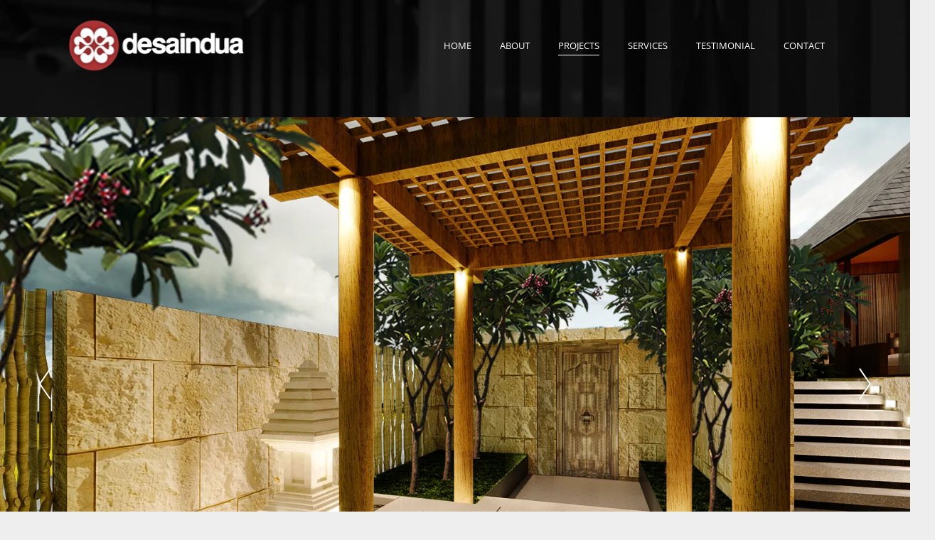

--- FILE ---
content_type: text/html; charset=UTF-8
request_url: https://desaindua.com/project/rhi-house-%7C-kuta-regency.html
body_size: 3437
content:
<html lang="en">



<head>

    <meta charset="UTF-8">

    <title>Desaindua: Bali Interior Design & Architect Consultant Company</title>

    <meta name="viewport" content="width=device-width, initial-scale=1, shrink-to-fit=no">

    <meta name="keywords"
        content="interior design bali, interior bali, architect bali, jasa interior dibali, Bali interior services, Bali architectural services, interior design, architectural planning, jasa interior Bali, jasa arsitektur Bali, desain interior, perencanaan arsitektur" />

    <link rel="shortcut icon" href="https://desaindua.com/assets/guest/favicon/72x72.png">

    <meta name="description"
        content="Desaindua: Bali's Interior Design & Architect Consultant Company Since 2012. We make your dreams a reality with unique designs.">

    <meta itemprop="name" content="Desaindua: Bali Interior Design & Architect Consultant Company">

    <meta itemprop="description"
        content="Desaindua: Bali's Interior Design & Architect Consultant Company Since 2012. We make your dreams a reality with unique designs..">

    <meta itemprop="image" content="https://desaindua.com/uploads/home/sanctoo-1623228294-medium.webp">

    <meta property="og:url" content="http://desaindua.com">

    <meta property="og:type" content="website">

    <meta property="og:title" content="Desaindua: Bali Interior Design & Architect Consultant Company">

    <meta property="og:description"
        content="Desaindua: Bali's Interior Design & Architect Consultant Company Since 2012. We make your dreams a reality with unique designs..">

    <meta property="og:image" content="https://desaindua.com/uploads/home/sanctoo-1623228294-medium.webp">

    <meta name="twitter:card" content="summary_large_image">

    <meta name="twitter:title" content="Desaindua: Bali Interior Design & Architect Consultant Company">

    <meta name="twitter:description"
        content="Desaindua: Bali's Interior Design & Architect Consultant Company Since 2012. We make your dreams a reality with unique designs..">

    <meta name="twitter:image" content="https://desaindua.com/uploads/home/sanctoo-1623228294-medium.webp">

    <meta name="msapplication-TileColor" content="#000000" />

    <meta name="msapplication-TileImage" content="https://desaindua.com/assets/guest/favicon/144x144.png" />

    <meta name="msapplication-square72x72logo" content="https://desaindua.com/assets/guest/favicon/72x72.png" />

    <meta name="msapplication-square144x144logo" content="https://desaindua.com/assets/favicon/144x144.png" />

    <meta name="msapplication-wide152x152logo" content="https://desaindua.com/assets/favicon/152x152.png" />

    <meta name="msapplication-square152x152logo" content="https://desaindua.com/assets/guest/favicon/image/152x152.png" />

    <meta name="msapplication-TileColor" content="#000000" />

    <meta name="msapplication-TileImage" content="https://desaindua.com/assets/guest/favicon/144x144.png" />

    <meta name="msapplication-square72x72logo" content="https://desaindua.com/assets/guest/favicon/72x72.png" />

    <meta name="msapplication-square144x144logo" content="https://desaindua.com/assets/favicon/144x144.png" />

    <meta name="msapplication-wide152x152logo" content="https://desaindua.com/assets/favicon/152x152.png" />

    <meta name="msapplication-square152x152logo" content="https://desaindua.com/assets/guest/favicon/152x152.png" />

    <script>
    function loadCSS(href) {

        var link = document.createElement("link");

        link.rel = "stylesheet";

        link.href = href;

        document.head.appendChild(link);

    }

    loadCSS("https://stackpath.bootstrapcdn.com/bootstrap/4.3.1/css/bootstrap.min.css");
    </script>

    <link rel="preconnect" href="https://fonts.gstatic.com">

    <link href="https://desaindua.com/assets/guest/css/fonts.css" rel="stylesheet">

    <link rel="preload" href="https://desaindua.com/assets/guest/css/plugin.css" as="style"
        onload="this.onload=null;this.rel='stylesheet'">

    <link rel="stylesheet" href="https://desaindua.com/assets/guest/css/style.css?v=1.0.3">

    <script src="https://www.google.com/recaptcha/api.js" async defer></script>

    <script async id="ebx" src="https://applets.ebxcdn.com/ebx.js"></script>

    <script type='application/ld+json'>
    {

        "@context": "https://schema.org",

        "@type": "Organization",

        "name": "Desaindua",

        "url": "https://www.desaindua.com/",

        "sameAs": [

            "https://www.facebook.com/desaindua.consultant/",

            "https://twitter.com/desaindua",

            "https://www.instagram.com/desaindua/"

        ],

        "logo": "https://desaindua.com/assets/guest/favicon/152x152.png"

    }
    </script>

    <script type="application/ld+json">
    {

        "@context": "https://schema.org",

        "@type": "WebSite",

        "url": "https://www.desaindua.com/",

        "potentialAction": {

            "@type": "SearchAction",

            "target": "https://www.desaindua.com/search/searchall?query={search_term_string}",

            "query-input": "required name=search_term_string"

        }

    }
    </script>

        <!-- Google tag (gtag.js) -->
    <script async src="https://www.googletagmanager.com/gtag/js?id=G-V9JZYS77TX">
    </script>
    <script>
        window.dataLayer = window.dataLayer || [];
        function gtag(){dataLayer.push(arguments);}
        gtag('js', new Date());

        gtag('config', 'G-V9JZYS77TX');
    </script>
</head>



<body class="b-wrapp" id="main-body">

    <div class="wrapper">

        <!-- HEADER -->

        <header class="h-default" id="header">

            <div class="nav">

                <div class="div-1">

                    <a href="https://desaindua.com"><img class="logo-header" alt="DesainDua"
                            src="https://desaindua.com/assets/guest/image/logo-white.png"></img></a>

                </div>

                <div class="div-2">

                    <div class="hamburger" id="hamburger-1">

                        <span class="line"></span>

                        <span class="line"></span>

                        <span class="line"></span>

                    </div>

                    <div class="main-menu">

                        <ul class="t-menu" id="navMenu-4855">

                            <li class="home"><a
                                    href="https://desaindua.com">HOME</a></li>

                            <li
                                class="about">

                                <a href="https://desaindua.com/about-company.html">ABOUT</a>

                                <ul>

                                    <li class="about-company"><a href="https://desaindua.com/about-company.html">About Company</a>

                                    </li>

                                    <li class="about-directors"><a href="https://desaindua.com/about-directors.html">About

                                            Directors</a></li>

                                </ul>

                            </li>

                            <li class="projects current">

                                <a href="https://desaindua.com/projects.html">PROJECTS</a>

                                <!--<a href="#" data-toggle="modal" data-target="#projects">PROJECTS</a>-->

                                <!--<ul>-->

                                <!--    <li class="interior"><a href="https://desaindua.com/interior-design-bali.html">Interior-->

                                <!--            Design</a></li>-->

                                <!--    <li class="architecture"><a-->

                                <!--            href="https://desaindua.com/architecture-design-bali.html">Architecture</a></li>-->

                                <!--</ul>-->

                            </li>

                            <li class="testimonial"><a
                                    href="https://desaindua.com/about-services.html">SERVICES</a></li>

                            <li class="testimonial"><a
                                    href="https://desaindua.com/about-testimoni.html">TESTIMONIAL</a></li>

                            <li class="contact"><a
                                    href="https://desaindua.com/contacts.html">CONTACT</a></li>

                        </ul>

                    </div>

                </div>

            </div>

            <div class="popup_menu">

                <ul class="t-menu" id="navMenu-4855">

                    <li class="home"><a href="https://desaindua.com">HOME</a></li>

                    <li class="about">

                        <a href="https://desaindua.com/about-company.html">ABOUT</a>

                        <ul>

                            <li class="about-company"><a href="https://desaindua.com/about-company.html">About Company</a></li>

                            <li class="about-directors"><a href="https://desaindua.com/about-directors.html">About Directors</a>

                            </li>

                        </ul>

                    </li>

                    <li class="projects">

                        <a href="https://desaindua.com/projects.html">PROJECTS</a>

                        <!--<ul>-->

                        <!--    <li class="interior"><a href="https://desaindua.com/interior-design-bali.html">Interior Design</a>-->

                        <!--    </li>-->

                        <!--    <li class="architecture"><a-->

                        <!--            href="https://desaindua.com/architecture-design-bali.html">Architecture</a></li>-->

                        <!--</ul>-->

                    </li>

                    <li class="testimonial"><a href="https://desaindua.com/about-services.html">SERVICES</a></li>

                    <li class="testimonial"><a href="https://desaindua.com/about-testimoni.html">TESTIMONIAL</a></li>

                    <li class="blog"><a href="https://desaindua.com/blog.html">BLOG</a></li>

                    <li class="contact"><a href="https://desaindua.com/contacts.html">CONTACT</a></li>

                </ul>

            </div>

        </header>		<!-- DETAIL PROJECTS -->
		<section class="about-company-block overlay" style="background-image: url('https://desaindua.com/assets/guest/image/about-background-1618205973.webp');">
			<section class="detail-project-content">
				<div class="container-slider-detail">
					<div class="slider-detail">
						<div class="slide-detail">
										<img class="" src="https://desaindua.com/uploads/projects/11cc-1547182355-1619066300.webp" />
									</div><div class="slide-detail">
										<img class="" src="https://desaindua.com/uploads/projects/12cc1-1547182552-1619066308.webp" />
									</div><div class="slide-detail">
										<img class="" src="https://desaindua.com/uploads/projects/13cc1-1547182540-1619066312.webp" />
									</div><div class="slide-detail">
										<img class="" src="https://desaindua.com/uploads/projects/14cc-1547182422-1619066302.webp" />
									</div><div class="slide-detail">
										<img class="" src="https://desaindua.com/uploads/projects/18cc-1547182340-1619066307.webp" />
									</div><div class="slide-detail">
										<img class="" src="https://desaindua.com/uploads/projects/1c-1538105916-1619066298.webp" />
									</div><div class="slide-detail">
										<img class="" src="https://desaindua.com/uploads/projects/2-1538105923-1619066301.webp" />
									</div><div class="slide-detail">
										<img class="" src="https://desaindua.com/uploads/projects/5cc-1547182305-1619066306.webp" />
									</div><div class="slide-detail">
										<img class="" src="https://desaindua.com/uploads/projects/7cc-1547182490-1619066303.webp" />
									</div>					</div>
					<div class="slider-title-detail">
						<div class="div-title-img ">
							<div class="title-img">
								<t class="title">Kuta Regency Private Villa</t>
								<t class="location">Kuta - Bali</t>
							</div>
						</div>
					</div>
					<div class="container_slider_main_button">
						<img class="prev-slider-project" src="https://desaindua.com/assets/guest/image/prev-white.png"/>
						<img class="next-slider-project" src="https://desaindua.com/assets/guest/image/next-white.png"/>
					</div>
				</div>
				<div class="container-slider-button">
					<div class="div-content">
						<a class="arrow-more-project" href ="https://desaindua.com/project/himeera-villa-and-apartment.html">
							<img class="prev-slider-project" src="https://desaindua.com/assets/guest/image/prev-white.png"/>
							<div class="slider-sebelum">
								<div clas='content'>Himeera Villa and Apartment</div>
							</div>
						</a>
					</div>
					<div class="div-content">
						<img src="https://desaindua.com/assets/guest/image/menu-icon.png"/>
						<a href="https://desaindua.com/projects.html">All Project</a>
					</div>
					<div class="div-content">
						<a class="arrow-more-project" href ="https://desaindua.com/project/ea-house-mahendradata-residence.html">
							<div class="slider-sesudah">
								<div clas='content'>Mahendradata</div>
							</div>
							<img class="next-slider-project" src="https://desaindua.com/assets/guest/image/next-white.png"/>
						</a>
					</div>
				</div>
			</section>
		</section>
		<!-- END DETAIL PROJECTS -->
				
			<!-- OTHER PAGE FOOTER -->

			<section class="footer">

			    <div class="back-to-top">

			        <span class="top-icon"></span>

			    </div>

			    <div class="container-footer-content">

			        <div class="logo-footer-div">

			            <img src="https://desaindua.com/assets/guest/image/logo-gray.png" />

			        </div>

			        <div class="div-1">

			            <div class="main-menu">

			                <ul class="t-menu clearfix" id="navMenu-9449">

			                    <li class="home"><a href="https://desaindua.com">Home</a></li>

			                    <li class="about"><a href="https://desaindua.com/about-company.html">About</a></li>

			                    <li class="projects"><a href="https://desaindua.com/projects.html">Projects</a></li>

			                    <li class="testimonial"><a href="https://desaindua.com/about-testimoni.html">Testimonial</a></li>

			                    <li class="contacts"><a href="https://desaindua.com/contacts.html">Contacts</a></li>

			                </ul>

			            </div>

			            <img class="indo-gray" src="https://desaindua.com/assets/guest/image/indo-gray.png" />

			        </div>

			        <div class="div-2">

			            <a href="https://www.facebook.com/desaindua.consultant/"><img
			                    src="https://desaindua.com/assets/guest/image/fb-icon.svg" /></a>

			            <a href="https://www.instagram.com/desaindua"><img
			                    src="https://desaindua.com/assets/guest/image/ig-icon.svg" /></a>

			            <a href="https://twitter.com/desaindua"><img src="https://desaindua.com/assets/guest/image/tw-icon.svg" /></a>

			            <a href="https://www.youtube.com/channel/UCc1xQop3GShSWQ4sC-4DHrQ"><img
			                    src="https://desaindua.com/assets/guest/image/youtube-icon-new.svg" /></a>

			        </div>

			        <div class="privacy-section">

			            <div class="div-1">©2021 Desaindua Interior Design & Architecture Consultant</div>

			            <div class="div-3">

			                <a href="https://www.facebook.com/desaindua.consultant/"><img
			                        src="https://desaindua.com/assets/guest/image/fb-icon.svg" /></a>

			                <a href="https://www.instagram.com/desaindua"><img
			                        src="https://desaindua.com/assets/guest/image/ig-icon.svg" /></a>

			                <a href="https://twitter.com/desaindua"><img src="https://desaindua.com/assets/guest/image/tw-icon.svg" /></a>

			                <a href="https://www.youtube.com/channel/UCc1xQop3GShSWQ4sC-4DHrQ"><img
			                        src="https://desaindua.com/assets/guest/image/youtube-icon-new.svg" /></a>

			            </div>

			        </div>

			    </div>

			</section>

			<!-- END OTHER PAGE FOOTER -->

			
			</div>

			<div class="modal fade custom-animation" id="projects" tabindex="-1" aria-labelledby="exampleModalLabel"
			    aria-hidden="true">

			    <div class="modal-dialog modal-dialog-centered">

			        <div class="modal-content">

			            <div class="modal-body d-flex flex-column flex-md-row align-items-center justify-content-center">

			                <a href="https://desaindua.com/interior-design-bali.html"
			                    class="text-uppercase text-light text-decoration-none display-3">Interior</a>

			                <span class="display-3 mx-3">|</span>

			                <a href="https://desaindua.com/architecture-design-bali.html"
			                    class="text-uppercase text-light text-decoration-none display-3">Architecture</a>

			            </div>

			        </div>

			    </div>

			</div>



			<script src="https://code.jquery.com/jquery-3.3.1.min.js"></script>

			<script src="https://stackpath.bootstrapcdn.com/bootstrap/4.3.1/js/bootstrap.min.js"></script>

			<script src="https://cdn.jsdelivr.net/npm/slick-carousel@1.8.1/slick/slick.min.js"></script>

			<script src="https://desaindua.com/assets/guest/js/plugin.js"></script>

			<script src="https://desaindua.com/assets/guest/js/script.js?v=1.0.0"></script>

						<script defer src="https://static.cloudflareinsights.com/beacon.min.js/vcd15cbe7772f49c399c6a5babf22c1241717689176015" integrity="sha512-ZpsOmlRQV6y907TI0dKBHq9Md29nnaEIPlkf84rnaERnq6zvWvPUqr2ft8M1aS28oN72PdrCzSjY4U6VaAw1EQ==" data-cf-beacon='{"version":"2024.11.0","token":"9c768dfdfd90446b92709decb95898ce","r":1,"server_timing":{"name":{"cfCacheStatus":true,"cfEdge":true,"cfExtPri":true,"cfL4":true,"cfOrigin":true,"cfSpeedBrain":true},"location_startswith":null}}' crossorigin="anonymous"></script>
</body>

			</html>

--- FILE ---
content_type: text/css
request_url: https://desaindua.com/assets/guest/css/style.css?v=1.0.3
body_size: 9717
content:
body.compensate-for-scrollbar{
  overflow-y:auto!important;
}
#main-body.fancybox-active{
  overflow-y:auto!important;
}
#media_player .fancybox-container{
  position:absolute;
}
.html5-endscreen{
  visibility:hidden;
  opacity:0;
}
.type-service .title-content{
  padding-left:45px;
  position:relative;
}
.type-service .title-content::before {
  content: "";
  width: 200px;
  border-bottom: 1px solid white;
  display: block;
  left: 0;
  bottom: 0px;
  position: absolute;
}
/*css hamburger*/
.hamburger{
  z-index:55;
  display:none;
}
.hamburger .line{
width: 32px;
height: 1px;
background-color: #ecf0f1;
display: block;
margin: 8px auto;
-webkit-transition: all 0.3s ease-in-out;
-o-transition: all 0.3s ease-in-out;
transition: all 0.3s ease-in-out;
}

.hamburger:hover{
cursor: pointer;
}

/* ONE */

#hamburger-1.is-active .line:nth-child(2){
opacity: 0;
}

#hamburger-1.is-active .line:nth-child(1){
-webkit-transform: translateY(13px) rotate(45deg);
-ms-transform: translateY(13px) rotate(45deg);
-o-transform: translateY(13px) rotate(45deg);
transform: translateY(13px) rotate(45deg);
}

#hamburger-1.is-active .line:nth-child(3){
-webkit-transform: translateY(-5px) rotate(-45deg);
-ms-transform: translateY(-5px) rotate(-45deg);
-o-transform: translateY(-5px) rotate(-45deg);
transform: translateY(-5px) rotate(-45deg);
}

/* TWO */

#hamburger-2.is-active .line:nth-child(1){
-webkit-transform: translateY(13px);
-ms-transform: translateY(13px);
-o-transform: translateY(13px);
transform: translateY(13px);
}

#hamburger-2.is-active .line:nth-child(3){
-webkit-transform: translateY(-13px);
-ms-transform: translateY(-13px);
-o-transform: translateY(-13px);
transform: translateY(-13px);
}

/* THREE */

#hamburger-3.is-active .line:nth-child(1),
#hamburger-3.is-active .line:nth-child(3){
width: 40px;
}

#hamburger-3.is-active .line:nth-child(1){
-webkit-transform: translateX(-10px) rotate(-45deg);
-ms-transform: translateX(-10px) rotate(-45deg);
-o-transform: translateX(-10px) rotate(-45deg);
transform: translateX(-10px) rotate(-45deg);
}

#hamburger-3.is-active .line:nth-child(3){
-webkit-transform: translateX(-10px) rotate(45deg);
-ms-transform: translateX(-10px) rotate(45deg);
-o-transform: translateX(-10px) rotate(45deg);
transform: translateX(-10px) rotate(45deg);
}

/* FOUR */

#hamburger-4.is-active .line:nth-child(1),
#hamburger-4.is-active .line:nth-child(3){
width: 40px;
}

#hamburger-4.is-active .line:nth-child(1){
-webkit-transform: translateX(10px) rotate(45deg);
-ms-transform: translateX(10px) rotate(45deg);
-o-transform: translateX(10px) rotate(45deg);
transform: translateX(10px) rotate(45deg);
}

#hamburger-4.is-active .line:nth-child(3){
-webkit-transform: translateX(10px) rotate(-45deg);
-ms-transform: translateX(10px) rotate(-45deg);
-o-transform: translateX(10px) rotate(-45deg);
transform: translateX(10px) rotate(-45deg);
}

/* FIVE */

#hamburger-5.is-active{
-webkit-transform: rotate(90deg);
-ms-transform: rotate(90deg);
-o-transform: rotate(90deg);
transform: rotate(90deg);
}

#hamburger-5.is-active .line:nth-child(2){
-webkit-transition: none;
-o-transition: none;
transition: none;
}

#hamburger-5 .line:nth-child(2){
-webkit-transition-delay: 0.3s;
-o-transition-delay: 0.3s;
transition-delay: 0.3s;
}


#hamburger-5.is-active .line:nth-child(2){
opacity: 0;
}

#hamburger-5.is-active .line:nth-child(1),
#hamburger-5.is-active .line:nth-child(3){
width: 35px;
-webkit-transform-origin: right;
-moz-transform-origin: right;
-ms-transform-origin: right;
-o-transform-origin: right;
transform-origin: right;
}

#hamburger-5.is-active .line:nth-child(1){
-webkit-transform: translateY(15px) rotate(45deg);
-ms-transform: translateY(15px) rotate(45deg);
-o-transform: translateY(15px) rotate(45deg);
transform: translateY(15px) rotate(45deg);
}

#hamburger-5.is-active .line:nth-child(3){
-webkit-transform: translateY(-15px) rotate(-45deg);
-ms-transform: translateY(-15px) rotate(-45deg);
-o-transform: translateY(-15px) rotate(-45deg);
transform: translateY(-15px) rotate(-45deg);
}

/* SIX */

#hamburger-6.is-active{
-webkit-transition: all 0.3s ease-in-out;
-o-transition: all 0.3s ease-in-out;
transition: all 0.3s ease-in-out;
-webkit-transition-delay: 0.6s;
-o-transition-delay: 0.6s;
transition-delay: 0.6s;
-webkit-transform: rotate(45deg);
-ms-transform: rotate(45deg);
-o-transform: rotate(45deg);
transform: rotate(45deg);
}

#hamburger-6.is-active .line:nth-child(2){
width: 0px;
}

#hamburger-6.is-active .line:nth-child(1),
#hamburger-6.is-active .line:nth-child(3){
-webkit-transition-delay: 0.3s;
-o-transition-delay: 0.3s;
transition-delay: 0.3s;
}

#hamburger-6.is-active .line:nth-child(1){
-webkit-transform: translateY(13px);
-ms-transform: translateY(13px);
-o-transform: translateY(13px);
transform: translateY(13px);
}

#hamburger-6.is-active .line:nth-child(3){
-webkit-transform: translateY(-13px) rotate(90deg);
-ms-transform: translateY(-13px) rotate(90deg);
-o-transform: translateY(-13px) rotate(90deg);
transform: translateY(-13px) rotate(90deg);
}

/* SEVEN */

#hamburger-7.is-active .line:nth-child(1){
width: 30px;
}

#hamburger-7.is-active .line:nth-child(2){
width: 40px;
}

#hamburger-7.is-active .line{
-webkit-transform: rotate(30deg);
-ms-transform: rotate(30deg);
-o-transform: rotate(30deg);
transform: rotate(30deg);
}

/* EIGHT */

#hamburger-8.is-active .line:nth-child(2){
opacity: 0;
}

#hamburger-8.is-active .line:nth-child(1){
-webkit-transform: translateY(13px);
-ms-transform: translateY(13px);
-o-transform: translateY(13px);
transform: translateY(13px);
}

#hamburger-8.is-active .line:nth-child(3){
-webkit-transform: translateY(-13px) rotate(90deg);
-ms-transform: translateY(-13px) rotate(90deg);
-o-transform: translateY(-13px) rotate(90deg);
transform: translateY(-13px) rotate(90deg);
}

/* NINE */

#hamburger-9{
position: relative;
-webkit-transition: all 0.3s ease-in-out;
-o-transition: all 0.3s ease-in-out;
transition: all 0.3s ease-in-out;
}

#hamburger-9.is-active{
-webkit-transform: rotate(45deg);
-ms-transform: rotate(45deg);
-o-transform: rotate(45deg);
transform: rotate(45deg);
}

#hamburger-9:before{
content: "";
position: absolute;
-webkit-box-sizing: border-box;
-moz-box-sizing: border-box;
box-sizing: border-box;
width: 70px;
height: 70px;
border: 5px solid transparent;
top: calc(50% - 35px);
left: calc(50% - 35px);
border-radius: 100%;
-webkit-transition: all 0.3s ease-in-out;
-o-transition: all 0.3s ease-in-out;
transition: all 0.3s ease-in-out;
}

#hamburger-9.is-active:before{
border: 5px solid #ecf0f1;
}

#hamburger-9.is-active .line{
width: 35px;
}

#hamburger-9.is-active .line:nth-child(2){
opacity: 0;
}

#hamburger-9.is-active .line:nth-child(1){
-webkit-transform: translateY(13px);
-ms-transform: translateY(13px);
-o-transform: translateY(13px);
transform: translateY(13px);
}

#hamburger-9.is-active .line:nth-child(3){
-webkit-transform: translateY(-13px) rotate(90deg);
-ms-transform: translateY(-13px) rotate(90deg);
-o-transform: translateY(-13px) rotate(90deg);
transform: translateY(-13px) rotate(90deg);
}

/* TEN */

#hamburger-10{
-webkit-transition: all 0.3s ease-in-out;
-o-transition: all 0.3s ease-in-out;
transition: all 0.3s ease-in-out;
}

#hamburger-10.is-active{
-webkit-transform: rotate(90deg);
-ms-transform: rotate(90deg);
-o-transform: rotate(90deg);
transform: rotate(90deg);
}

#hamburger-10.is-active .line:nth-child(1){
width: 30px
}

#hamburger-10.is-active .line:nth-child(2){
width: 40px
}

/* ELEVEN */

#hamburger-11{
-webkit-transition: all 0.3s ease-in-out;
-o-transition: all 0.3s ease-in-out;
transition: all 0.3s ease-in-out;
}

#hamburger-11.is-active{
animation: smallbig 0.6s forwards;
}

@keyframes smallbig{
0%, 100%{
  -webkit-transform: scale(1);
  -ms-transform: scale(1);
  -o-transform: scale(1);
  transform: scale(1);
}

50%{
  -webkit-transform: scale(0);
  -ms-transform: scale(0);
  -o-transform: scale(0);
  transform: scale(0);
}
}


#hamburger-11.is-active .line:nth-child(1),
#hamburger-11.is-active .line:nth-child(2),
#hamburger-11.is-active .line:nth-child(3){
-webkit-transition-delay: 0.2s;
-o-transition-delay: 0.2s;
transition-delay: 0.2s;
}

#hamburger-11.is-active .line:nth-child(2){
opacity: 0;
}

#hamburger-11.is-active .line:nth-child(1){
-webkit-transform: translateY(13px) rotate(45deg);
-ms-transform: translateY(13px) rotate(45deg);
-o-transform: translateY(13px) rotate(45deg);
transform: translateY(13px) rotate(45deg);
}

#hamburger-11.is-active .line:nth-child(3){
-webkit-transform: translateY(-13px) rotate(-45deg);
-ms-transform: translateY(-13px) rotate(-45deg);
-o-transform: translateY(-13px) rotate(-45deg);
transform: translateY(-13px) rotate(-45deg);
}

/* TWELVE */

#hamburger-12.is-active .line:nth-child(1){
opacity: 0;
-webkit-transform: translateX(-100%);
-ms-transform: translateX(-100%);
-o-transform: translateX(-100%);
transform: translateX(-100%);
}

#hamburger-12.is-active .line:nth-child(3){
opacity: 0;
-webkit-transform: translateX(100%);
-ms-transform: translateX(100%);
-o-transform: translateX(100%);
transform: translateX(100%);
}



.section-content-about .about-content .div-content .article-content p{
  /*padding-left:45px;*/
}
.about-directors-block .about-content .div-content .article-content p{
  padding-left:0px;
}
.about-testimonial-block .about-content .div-content .article-content p{
  padding-left:0px;
}

.b-homepage .content-slide a:last-child{
  margin-left:15px;
}
.footer .main-menu ul li:hover a{
color:#1d1d1d99;
transition:all ease 0.5s;
}
.item.overlay::before {
  z-index:1;
}
.projects-block .contact-content{
  padding:0px 0px;
  padding-bottom:160px;
}
.p-content{
  width:100vw;
  height:100vh;
  background-size:cover;
  background-position:center;
  display:flex;
  flex-direction:column;
  justify-content:center;
  align-items:center;
  text-align:center;
  position:relative;
}
.p-content .desc{
    font-size: 16px;
    line-height: 22px;
    font-family: 'Open Sans', sans-serif;
    color:white;
}
.p-content .background{
  width:100vw;
  height:100vh;
  position:absolute;
  top:0;
  left:0;
}
.p-content h1{
  font-size: 50px;
  line-height: 68px;
  font-family: 'Open Sans', sans-serif;
  color: white;
  padding-bottom: 150px;
  position: relative;
  display: flex;
  flex-direction: column;
  justify-content: center;
  align-items: center;
}
.p-content h1:after{
  display:block;
  content:"";
  border-bottom:1px solid white;
  width:20%;
  bottom:110px;
  position:absolute;
}
a.back{
     position: absolute;
  bottom: 90px;
}
button.back{
      width: 175px;
  height: 45px;
  background-color: #ffffff24;
  color: white;
  border: none;
  border-radius: 20px;

}
.b-lazy{
filter: blur(10px);
-webkit-filter: blur(10px);
-webkit-transition:transform 0.3s ease-in;
-moz-transition:transform 0.3s ease-in;
transition:transform 0.3s ease-in;
}
.b-lazy.b-loaded{
filter: blur(0px);
-webkit-filter: blur(0px);
-webkit-transition:transform 0.3s ease-in;
-moz-transition:transform 0.3s ease-in;
transition:all 0.5s ease;
}
.video-actv{
  position:relative;
}
.slick-slide{
  cursor:pointer;
}
.play_button{
  width: 80px;
  height: 80px;
  cursor: pointer;
  background-image: url(../image/play-button.svg);
  background-size: contain;
  background-repeat: no-repeat;
  position: absolute;
  bottom: 50%;
  left: 50%;
  transform: translate(-50%,calc(50% - 50px));
  z-index:1;
}
.slider-media-content .title-projects{
      top: calc(50% + 50px);
}
.slider-media-content .overlay::before{
  z-index:1;
}
.hidden{
  visibility:hidden;
  opacity:0;
  transition:0.5s all ease;
  max-height:0px;
  margin:0px!important;
}
.slick-dots li button:before{
border: 1px solid white;
  background-color: white;
  border-radius: 50%;
  font-family: 'Open Sans', sans-serif;
  width: 10px;
  height: 10px;
  content:"";
}
.popup_menu{
visibility: hidden;
display: none;
}
html{
background-color: #EEEEEE;
scroll-behavior: smooth;
}
header.active{
background-color: #a83232;
padding: 5px;
transition: all ease 0.5s;
}
header.actv .t-menu a {
  color: white;
  text-transform: uppercase;
}
ul.t-menu li {
position: relative;
}
ul.t-menu li.actv  ul{
visibility: visible;
opacity: 1;
transition: 0.5s all ease;
}
ul.t-menu li ul{
transition: 0.5s all ease;
visibility: hidden;
width: max-content;
opacity: 0;
position: absolute;
top: 35px;
padding: 0px;
list-style: none;
background-color: #ac3435;
}
ul.t-menu li ul li{
padding: 0px;
padding: 15px;
}
ul.t-menu li ul li a{
text-transform: uppercase;

}

.footer ul.t-menu li ul{
visibility: visible;
background-color: unset;
opacity: 1;
top: 0px;
text-align: left;
width: 100%;
left: 0;
padding-bottom: 0px;
position: relative;
}
.footer ul.t-menu li ul li{
padding: 0px 0px 5px 0px;
border: none;
margin: 0px;

}
.footer ul.t-menu li ul li a{
text-transform: capitalize;
}
.footer ul.t-menu li ul li:last-child{
padding-bottom: 0px;
}
.detail-project-content {
  padding: 0px 0px;
  display: flex;
  flex-direction: column;
  transform: translateY(165px);
  padding-bottom: 165px!important;
  align-items:center;

}

.gutter-sizer-gale {
  width: 3%;
}
.gale-column-sizer {
  width: calc(47%);
}
.about-company-block{
background-repeat: no-repeat;
background-size: cover;
background-repeat: no-repeat;
}
.slide-header .overlay::before{
 z-index:1; 
}
.overlay::before {
  content: "";
  width: 100%;
  height: 100%;
  background-color: #00000061;
  display: block;
  position: absolute;
  left: 0px;
  z-index: 0;
}
.overlay{
position: relative;
background-repeat: no-repeat;
background-size: cover;
background-position: center;
}
.about-company-block.overlay::before{
  background-color: #000000cc;
}
.footer{
position: relative;
z-index: 1;

}
body{
padding: 0px;
margin: 0px;
width: 100vw;
overflow-x: hidden;
}
header{
transition: all ease 0.5s;
height: 97px;
display: flex;
flex-direction: row;
width: calc(100vw);
position: fixed;
padding: 20px 80px 0px 80px;
z-index: 5;
top: 0px;
}
.nav{
display: flex;
width: 100%;
flex-direction: row;
justify-content: space-between;

}
.nav .div-1{
width: 270px;
height: 88px;

}
.logo-header{
width: 100%;
height: 100%;
object-fit: contain;
}
.nav .div-2{
width: calc(100% - 270px);
display: flex;
align-items: center;
justify-content: flex-end;
margin: 0px;
}
.t-menu{
display: flex;
flex-direction: row;
list-style: none;
margin: 0px;
}
.t-menu a {
text-decoration: none;
color: white;
font-size: 13px;
line-height: 18px;
font-family: 'Open Sans', sans-serif;
}
.t-menu li.active a {
border-bottom: 1px solid white;
}
.t-menu li.active ul li a {
border-bottom: none;
}
.t-menu li{
padding-right: 40px;
}
.header-1{
width: 100vw;
height: 100vh;
overflow: hidden;
}
.slider-header{
width: 100%;
height: 100%;
position: relative;
}
.img-slide{
width: 100%;
height: 100%;
object-fit: cover;
object-position: center;
}
.slide-header p{
  visibility:hidden;
  opacity:0;
  transition:0.5s all ease;
  transform: translateY(100%);
}
.button-view:hover{
  border:1px solid white;
  background-color:#80787826;
  transition:all ease 0.5s;
}
.auto-div-1, .auto-div-2{
  /*min-height:79px;*/
  overflow:hidden;
}
.slick-active .auto-div-1, .slick-active .auto-div-2{
  overflow:visible;
}
.slider-header .content-slide button{
  opacity:0;
  transition:all .3s ease-out;
}
.slick-active.on_automatic .content-slide button{
  opacity:1;
  transition:all .3s ease-out;
  animation: automatic-3 6s cubic-bezier(1,0,0,1) forwards ; /* other keywords like "infinite alternate" can be useful here */
}

@keyframes automatic-3 {
/* You could think of as "step 1" */
0%,100% {
 visibility:hidden;
  opacity:0;
}
10%,88% {
 visibility:visible;
  opacity:1;
  
}
}

.slick-active.on_automatic .slide-header p{ 
    transition:all .3s ease-out;
animation: automatic-1 6s cubic-bezier(1,0,0,1) forwards ; /* other keywords like "infinite alternate" can be useful here */
}
.slick-active.on_automatic .slide-header p.style-2{
    transition:all .3s ease-out;
animation: automatic-2 6s cubic-bezier(1,0,0,1) forwards ; /* other keywords like "infinite alternate" can be useful here */
}
@-webkit-keyframes aC{0%,100%{top:160px}10%,88%{top:0}}@-moz-keyframes aC{0%,100%{top:160px}10%,88%{top:0}}
@-ms-keyframes aC{0%,100%{top:160px}10%,88%{top:0}}@-o-keyframes aC{0%,100%{top:160px}10%,88%{top:0}}@keyframes aC{0%,100%{top:160px}10%,88%{top:0}}

@keyframes loader {
/* You could think of as "step 1" */
0% {
 background-position:0;
}

100% {
 background-position:-1600px 0;
}
}

@keyframes automatic-1 {
/* You could think of as "step 1" */
0%,100% {
 visibility:hidden;
  opacity:0;
  transform: translateY(100%);
}

10%,88% {
 visibility:visible;
  opacity:1;
  transform: translateY(0%);
}
}
@keyframes automatic-2 {
/* You could think of as "step 1" */
0%,100% {
 visibility:hidden;
  opacity:0;
  transform: translateY(-100%);
}
10%,88% {
 visibility:visible;
  opacity:1;
  transform: translateY(0%);
}
}
/*.pace-done .slick-active .slide-header p{*/
/*    visibility:visible;*/
/*    opacity:1;*/
/*    transition:0.5s all ease;*/
/*    transform: none;*/
      
/*}*/
.slide-header p.style-2{
  visibility:hidden;
  opacity:0;
  transition:0.5s all ease;
  transform: translateY(-100%);
}
/*.pace-done .slick-active .slide-header p.style-2{*/
/*    visibility:visible;*/
/*    opacity:1;*/
/*    transition:0.5s all ease;*/
/*    transform: none;*/
/*}*/
/*.pace-done .style-3 .slide-header p.style-2{*/
/*    visibility:hidden;*/
/*    opacity:0;*/
/*    transition:0.5s all ease;*/
/*    transform: translateY(-100%);*/
/*}*/

/*.pace-done .style-3 .slide-header p{*/
/*    visibility:hidden;*/
/*    opacity:0;*/
/*    transition:0.5s all ease;*/
/*    transform: translateY(100%);*/
/*}*/
.slide-header p.style-2{
padding-bottom: 25px;
}
.slide-header p{
font-size: 75px;
font-family: 'Open Sans', sans-serif;
color: white;
line-height: 79px;
margin: 0px;

font-weight: 300;
text-transform:uppercase;
}
.style-3 .slide-header button{
  opacity:0;
  transition:0.5s all ease;
}
.slide-header button{
  opacity:1;
  transition:0.5s all ease;
}
.content-slide{
position: absolute;
top: 65vh;
transform: translatey(-100%);
left: 85px;
width: 100%;
/*height:260px;*/
display: flex;
flex-direction: column;
justify-content: center;
}
.filtered-content a:hover{
  opacity:1;
  transition:0.8s all ease;
}
.filtered-content .title-projects{
  opacity:1;
  transition:0.3s all ease;
   margin-top:0px;
}
.filtered-content .item.zoomed .title-projects {
  opacity:0;
  margin-top:50px;
  transition:0.3s all ease;
}
.filtered-content .item.zoomed img{
  transform: scale(1.15);
  transition:0.8s all ease;
}
.filtered-content .item.overlay::before{
  transition:0.8s all ease;
}
.filtered-content .item.zoomed.overlay::before{
  opacity:0;
  transition:0.8s all ease;
  background-color:transparent;
}
.filtered-content .item.zoomed:before{
  content:"SEE PROJECT";
  color:white;
  font-size: 13px;
  line-height: 18px;
  font-family: 'Open Sans', sans-serif;
  width:100%;
  height:100%;
  display:flex;
  flex-direction:column;
  justify-content:center;
  position:absolute;
  top:0;
  align-items:center;
  opacity:0;
  transform:traslateY(50%);
  transition:0.8s all ease;
}
.filtered-content .item.zoomed:hover:before{
  opacity:1;
  transform:none;
  transition:0.8s all ease;
}
.slick-arrow:hover,a:hover{
  opacity:0.5;
  transition:0.5s all ease;
}
.slick-arrow,a{
  opacity:1;
  transition:0.5s all ease;
  cursor:pointer;
}
button:hover{
  filter:brightness(1.5);
  transition:0.5s all ease;
}
button{
  filter:brightness(1);
  transition:0.5s all ease;
}
.main-menu a:hover{
  opacity:1;
  transition:0.5s all ease;
}
.main-menu a{
  position:relative;
}
.main-menu .current a:before{
  width: 100%;
}
.main-menu .current ul li a:before{
  width: 0%;
}
.main-menu a:before{
  content: "";
  border-bottom: 1px solid white;
  position: absolute;
  bottom: -5px;
  width: 0%;
  transition:0.5s all ease;
}
.main-menu a:hover:before{
  width: 100%;
  transition:0.5s all ease;
}
.content-slide button{
background-color: #1d1d1dba;
color: white;
border-radius: 23px;
width: 172px;
height: 45px;
font-size: 12px;
line-height: 17px;
font-family: 'Open Sans', sans-serif;
box-shadow: none;
border: none;
}
.footer-home{
background-color: #1d1d1dab;
width: calc(100vw);
position: fixed;
bottom: 0px;
height: 40px;
display: flex;
flex-direction: row;
justify-content: space-between;
align-items: center;
padding: 0px 80px;
}
.footer-home a, .footer-home t{
font-size: 11px;
line-height: 15px;
color: white;
font-family: 'Open Sans', sans-serif;

}
.footer-home .div-2{
display: flex;
flex-direction: row;
}
.footer-home .div-2 a{
padding-right: 20px;
text-decoration:none;
color: white;
text-transform: capitalize;
}
.footer-home .div-2 .sosmed{
/*border-right: 1px solid white;*/
}
.footer-home .div-2 .notes{
padding-left: 20px;
}

/* Slider Header */
/* ======================== */

.slider-header .slick-dots li button:before{
  top: 50%;
  left: 50%;
  transform: translate3d(-50%, -50%, 0);
}

.slider-header .slick-dots li.slick-active button:before{
  width: 15px;
  height: 15px;
}
/* ========================= */
/* End Slider Header Update */

.slider-header-button{
bottom: 95px;
position: absolute;
right: 80px;
width: 66px;
display: flex;
flex-direction: row;
justify-content: space-between;
}
.slider-header-button img{
height: 41px;
width: 15px;
object-fit: contain;
object-position: center;
cursor: pointer;
}
.slide-header{
position: relative;
height:100vh;
}

.slider-header .slick-dots{
bottom: 75px;
z-index: 5;
display: flex;
flex-direction: row;
justify-content: center;
}
.slider-header .slick-dots li button:before{
color: #888888;
}
.slider-header .slick-dots li.slick-active button:before{
color: #FFFFFF;

}
.section-content-about{
transform: translateY(165px);
padding-bottom: 165px;

}
.about-testimonial-block .section-content-about{
transform: translateY(165px);
padding-bottom: 165px;
}
.breadcumb-aboutus{
width: calc(100vw);
padding: 0px 80px;
background-color: #d1d1d529;
height: 70px;
display: flex;
flex-direction: row;
align-items: center;
justify-content: center;
}
.breadcumb-aboutus a:before{
  top:-15px;
  visibility:visible!important;
  content:"";
  border-left:2px solid white;
  position:absolute;
  left:-12px;
  height:0px;
  opacity:0;
  transition: 0.5s all ease;
}
.breadcumb-aboutus a.actv-2:before,.breadcumb-aboutus a.actv:before{
  opacity:1;
  transition: 0.5s all ease;
  height:60px;
}
.breadcumb-aboutus a{
position:relative;
font-size: 11px;
line-height: 15px;
color: white;
font-family: 'Open Sans', sans-serif;
padding-right: 25px;
text-decoration: none;
}
.about-body{
background-size: cover;
background-repeat: no-repeat;
background-position: center;
position: relative;
}
.about-body::before{
content: "";
width: 100%;
height: calc(100% + 140px);
background-color: #000000a8;
display: block;
position: absolute;
left: 0px;
top: -140px;
z-index: -1;
}
.section-highlight{
padding-top: 100px;
display: flex;
align-items: center;
justify-content: center;
position: relative;
opacity:0;
visibility:hidden;
transition:0.5s all ease;
transform:translateX(-50px);
}
.pace-done .section-highlight{
opacity:1;
visibility:visible;
transition:0.5s all ease;
transform:none;
}
.pace-done .content-hightlight{
opacity:1;
visibility:visible;
transition:0.5s all ease;
transform:none;
}
.content-hightlight{
opacity:0;
visibility:hidden;
transition:0.5s all ease;
}
.section-highlight .number {
  font-size: 296px;
  line-height: 403px;
  color: #B4A170;
  font-family: 'Open Sans', sans-serif;
  position: absolute;
  top: -50px;
  transform: translateX(-50%);
  z-index: -1;
  font-weight:300;
}
.content-hightlight{
display: flex;
flex-direction: column;
width: 300px;
}
.content-hightlight .content{
font-size: 38px;
line-height: 58px;
color: white;
font-family: 'Open Sans', sans-serif;
}
.content-hightlight .mini-title{
font-size: 18px;
line-height: 24px;
color: white;
font-family: 'Open Sans', sans-serif;
}
.about-content{
display: flex;
flex-direction: row;
justify-content: space-between;
padding: 80px;
}
.process-block .div-content{
width: calc(100%);
}
.about-testimonial-block .div-content{
width: calc(100%);
}
.div-content{
width: calc((100% - 10%) / 2);
}
.about-content .title-content{
font-size: 50px;
line-height: 68px;
color: white;
font-family: 'Open Sans', sans-serif;
font-weight: 400;
padding-left: 45px;
position: relative;
}
.about-content .title-content::before{
content: "";
width: 200px;
border-bottom: 1px solid white;
display: block;
left: 0;
bottom: 0px;
position: absolute;
}
.about-content .article-content{
padding-left: 45px;
padding-top: 25px

}
.title-content{
font-size: 26px;
line-height: 36px;
color: white;
font-family: 'Open Sans', sans-serif;
font-weight: 400;
}
.about-company-block .title-content{
font-size: 26px;
line-height: 36px;
color: white;
font-family: 'Open Sans', sans-serif;
font-weight: 400;
  margin-bottom:50px;
  padding-bottom:15px;
}
.article-content{
font-size: 16px;
line-height: 25px;
color: white;
font-family: 'Open Sans', sans-serif;
padding-top: 60px;
}
.div-content .content-start:first-child{
padding-top: 0px;
}
.content-start{
padding-top: 45px;
}
.media-source{
width: 100%;
height: 500px;
}
.type-service{
padding: 0px 80px;
}



.slider-type-service{
display: flex;
flex-direction: row;
justify-content: space-between;
width: 100%;
position: relative;
}
/* .slider-type-service .slick-list {
justify-content: space-between;
display: flex;
flex-direction:row;
width: 100%;
}
.slider-type-service .slick-list .slick-track{
margin: 0px;
} */
.slide-type-service{
/* width: calc((100vw - 75px) / 6)!important; */
padding: 0px 15px;
}
.div-content-detail{
  border:1px solid white;
height: 200px;
background-color: #ffffff17;
text-align: center;
display: flex;
flex-direction: column;
justify-content: center;
color: white;
font-size: 16px;
line-height: 25px;
padding: 0px 15px;
cursor: pointer;
}
.slider-detail-service{
padding-top: 45px;
padding-left: 50px;
color: white;
}
.title-detail-service{
font-size: 16px;
line-height: 25px;
font-family: 'Open Sans', sans-serif;

}
.slide-detail-service ul li{
font-size: 16px;
line-height: 30px;
font-family: 'Open Sans', sans-serif;
}
.button-view{
background-color: #ffffff21;
color: white;
font-size: 12px;
line-height: 17px;
font-family: 'Open Sans', sans-serif;
border-radius: 23px;
height: 45px;
width: 175px;
border: none;
box-shadow: none;
outline: none;
}
.container-button-view{
padding: 70px 0px;
display: flex;
flex-direction: row;
justify-content: center;
}
.container-slider-process{
margin-top: 40px;
position: relative;
max-height: 300px;
margin-bottom: 40px;
}
.slider-process{
max-height: 300px;
}
.process-block .section-content-about{
padding-bottom: 160px;
}
.slide-process{
display: flex;
flex-direction: row;
justify-content: space-between;
}
.slide-process{
height: 100%;
}
.slide-process .number{
color:#B4A170;
font-size: 80px;
line-height: 109px;
font-family: 'Open Sans', sans-serif;
}
.slide-process .title{
color:white;
font-size: 20px;
line-height: 27px;
font-family: 'Open Sans', sans-serif;
padding-bottom: 15px;
}
.slide-process p.content {
color:white;
font-size: 16px;
line-height: 25px;
font-family: 'Open Sans', sans-serif;
}
.slide-process p{
color:white;
font-size: 16px;
line-height: 25px;
font-family: 'Open Sans', sans-serif;
}
.slide-process img{
width: calc((100% - 80px) / 2);
height: 170px;
object-fit: contain;
object-position: center;
}
.slide-process-content{
width: calc((100% - 80px) / 2);
display: flex;
flex-direction: column;
}
.process-block .media-container{
width: 100%;
height: 580px;
}

.about-company-block .about-content{
width: calc(100%);
padding: 50px 80px;
}
.about-company-block .about-content .article-content{
padding-top: 0px;
/* padding-bottom: 75px; */
}
.about-company-block .about-content .article-content img{
width: 100%;
object-fit: contain;
object-position: center;
}
.slider-img-dir{
height: 640px;
}
.about-content .slider-img-dir{
/*height: auto;*/
}
.img-content-dir{
height: 100%;
width: 100%;
margin-top: 45px;
object-fit: cover;
}
.back-to-top{
cursor: pointer;
background-color: #919396;
width: 100%;
height: 55px;
display: flex;
flex-direction: row;
justify-content: center;
align-items: center;
}
span.top-icon{
content: "";
width: 28px;
height: 10px;
background-size: contain;
background-position: center;
background-image: url(../image/icon-top.png);
background-repeat: no-repeat;
cursor: pointer;
}
.container-footer-content{
background-color: #EEEEEE;
padding: 30px 65px 50px 65px;
display: flex;
flex-direction: row;
flex-wrap: wrap;
justify-content: space-between;
}
.logo-footer-div{
width: 100%;
padding-bottom: 30px;
}
.footer .main-menu ul li{
margin-left: 25px;
border-right: 1px solid #919396;
padding-right: 25px;
height: fit-content;
}
.footer .main-menu ul li:first-child{
margin-left: 0px;
}
.footer .main-menu ul li:last-child{
border-right: 0px;
}
.footer .main-menu ul li a{
text-transform: uppercase;
font-size: 14px;
line-height: 19px;
font-family: 'Open Sans', sans-serif;
color: #1D1D1D;
}
.container-footer-content .div-1{
display: flex;
flex-direction: row;
}
img.indo-gray{
height: 80px;
width: 190px;
background-size: contain;
}
.container-footer-content .div-2 img{
width: 25px;
height: 25px;
background-size: contain;

}
.container-footer-content .div-2 a {
margin-right: 12px;
}
.container-footer-content .div-2 a:last-child {
margin-right: 0px;
}
/*.img-content-dir{
width: 100%;
height: 640px;
}*/
.media-content-dir{
width: 100%;
height: 575px;
object-fit: cover;
object-position: center;
}
.about-directors-block .div-content{
width:100%;
}
.slider-media-content{
margin-top: 45px;
}
.about-content .div-type-1{
display: flex;
flex-direction: row;
justify-content: space-between;
margin-top: 25px;
flex-wrap: wrap;
}
.split-3{
width: calc((100% - 60px - 120px) / 3);
display: flex;
flex-direction:column;
background-color:#8888889e;
padding: 15px 20px;
}
.split-2{
width: calc((100% - 20px - 80px) / 2);
display: flex;
flex-direction:column;
background-color:#8888889e;
padding: 15px 20px;
}
.split-3 p{
color: white;
margin: 0px;
}
.split-3 p.title{
font-size: 20px;
line-height: 27px;
font-weight: 600;
font-family: 'Open Sans', sans-serif;
}
.split-3 p.sub-title{
padding-top: 20px;
font-size: 16px;
line-height: 22px;
font-family: 'Open Sans', sans-serif;

}


.split-2 p{
color: white;
margin: 0px;
}
.split-2 p.title{
font-size: 20px;
line-height: 27px;
font-weight: 600;
font-family: 'Open Sans', sans-serif;
}
.split-2 p.sub-title{
padding-top: 20px;
font-size: 16px;
line-height: 22px;
font-family: 'Open Sans', sans-serif;

}
.about-directors-block .container-button-view{
padding: 85px 0px 0px 0px;
}
.slide-media.overlay::before{
  z-index:1;
}
.slider-media{
display: flex;
flex-direction: row;
position: relative;
margin-top: 55px;
height: 253px;
z-index:5;
}
.slide-media{
width: calc((100vw - 110px) / 3);
position:relative;
}
.slide-media img{
width: 100%;
object-fit: cover;
object-position: center;
padding: 0px 7px;
height:250px;
}
.slider-media-button{
width: 100%;
height: 40px;
position: absolute;
top: 50%;
transform: translateY(-50%);
}
.slider-media-button .prev-button{
position: absolute;
left: -15px;
transform: translateX(-100%);
cursor: pointer;
}
.slider-media-button .next-button{
position: absolute;
right: -15px;
transform: translateX(100%);
cursor: pointer;
}

.slide-div-content{
display: flex;
flex-direction: row;
justify-content: space-between;
}
.slider-process-button{
width: 100%;
height: 40px;
position: absolute;
top: 50%;
transform: translateY(-50%);
}
.slider-process-button .prev-button{
position: absolute;
left: -15px;
transform: translateX(-100%);
cursor: pointer;
}
.slider-process-button .next-button{
position: absolute;
right: -15px;
transform: translateX(100%);
cursor: pointer;
}
.container-slider-media{
width: 100%;
position: relative;
}
.contact-block .contact-content{
transform: translateY(0);
}
.contact-block .contact-content{
padding-bottom: 0px;
}
.contact-content{
  padding: 0px 185px;
  display: flex;
  flex-direction: column;
  transform: translateY(165px);
  padding-bottom: 165px;
  align-items:center;
}
.contact-block .section-content-about{
  overflow:hidden;
}
.contact-block .contact-content{
  align-items: center;
}
.contact-content .highlight{
font-size: 40px;
line-height: 58px;
font-family: 'Open Sans', sans-serif;
color: white;
font-weight: normal;
text-align: center;
}
.map-indo{
position:relative;
height: 440px;
width: 1071px;
background-size: contain;
background-position:center;
object-fit:contain;
object-position: center;
margin-top: 50px;
}
.title-note{
display: flex;
flex-direction: column;
}
.title-note .title-content{
font-size: 26px;
line-height: 36px;
font-family: 'Open Sans', sans-serif;
color: white;
font-weight: normal;

}
.contact-content .type-1{
display: flex;
flex-direction: row;
width: 100%;
justify-content: space-between;
}
.contact-content .type-1 .div-content{
width: calc((100% - 60px) / 2);
color: white;
font-size: 16px;
line-height: 22px;
font-family: 'Open Sans', sans-serif;
}
.contact-form{
display: flex;
flex-direction: row;
flex-wrap: wrap;
justify-content: space-between;
margin-top: 40px;
}
.contact-form input.medium{
width: calc((100% - 30px) /2);
background-color: transparent;
border-radius: 28px;
border: 1px solid white;
height: 55px;
color: white;
padding: 0px 30px;
font-size: 20px;
line-height: 27px;
font-family: 'Open Sans', sans-serif;
color: white;
margin-top: 32px;

}
.contact-form input.medium::placeholder{
font-size: 20px;
line-height: 55px;
font-family: 'Open Sans', sans-serif;
color: white;

}
textarea.message{
outline: none;
margin-top: 32px;
width: 100%;
background-color: transparent;
font-size: 20px;
line-height: 27px;
font-family: 'Open Sans', sans-serif;
color: white;
height: 189px;
padding: 20px 30px;
border-radius: 28px;
border: 1px solid white;
}

.contact-form .submit{
background-color: #202020;
color: white;
width: 200px;
height: 55px;
font-size: 20px;
line-height: 27px;
font-family: 'Open Sans', sans-serif;
border: none;
box-shadow: none;
border-radius: 28px;
margin-top: 30px;
}
.contact-end{
width: 100%;
display: flex;
flex-direction: row;
justify-content: space-between;
margin: 135px 0px;
}
.contact-end .div-content{
width: calc(100% / 3);
border-right: 1px solid white;
height: 160px;
}
.contact-end .div-content:last-child{
border-right: none;
}
.contact-end .div-content{
color: white;
font-size: 16px;
line-height: 22px;
font-family: 'Open Sans', sans-serif;
display: flex;
flex-direction: column;
align-items: center;
}
.contact-end .div-content a{
  text-decoration:none;
color: white;
font-size: 16px;
line-height: 22px;
font-family: 'Open Sans', sans-serif;
display: flex;
flex-direction: column;
/*align-items: center;*/
}
.contact-end .div-content a.email{
background-color: #aaa;
border-radius: 20px;
padding: 13px;
margin: 10px 0 0;
}
.contact-end .div-content:first-child{
align-items: flex-start;
padding-right:20px;
}
.contact-end .div-content:last-child{
align-items: flex-end;
}
.contact-end .div-content:first-child .title{
padding-bottom: 22px;
}
.contact-end .div-content .title{
font-weight: bold;
width: 100%;
}
.sub-1{
height: 66px;
padding-bottom: 22px;
}
.sub-2{
align-items: center;
}
.filter-div{
display: flex;
flex-direction: row;
align-items: center;
justify-content:center;
flex-wrap: wrap;

}
.filter.active{
 background-color: #2e2c2cd4;
  transition:1s all ease;
  border:1px solid white;
}
.filter:hover{
 background-color: #2e2c2cd4;
  transition:1s all ease;
  border:1px solid white;
}
.filter{
transition:1s all ease;
cursor: pointer;
text-transform: uppercase;
margin-right: 15px;
height: 45px;
  width: 125px;
  background-color: #ffffff1a;
  color: white;
  display: flex;
  flex-direction: row;
  justify-content: center;
  align-items: center;
  border-radius: 23px;
  font-size: 12px;
  line-height: 17px;
  font-family: 'Open Sans', sans-serif;
}
.filter:last-child{
margin-right: 0px;
}
.filtered-content{
margin-top: 75px;
display: flex;
flex-direction: row;
justify-content: space-between;
flex-wrap: wrap;
max-width:1350px;
width:calc(47% + 47% + 3%);
}
.filtered-content .item{
width: calc(47%);
margin-bottom: 50px;
position: relative;
cursor: pointer;
height:auto;
overflow:hidden;
height:400px;
}
.item.zoomed span.garis_putih{
  width:75px;
  transform: translate(-50%,calc(-50% + 20px));
  transition:0.5s all ease;
}
span.garis_putih{
  content: "";
  border-bottom: 1px solid white;
  width: 0px;
  z-index: 2;
  position: absolute;
  top: 50%;
  left: 50%;
  transform: translate(0%,calc(-50% + 20px));
  text-align: center;
  white-space: nowrap;
  transition:0.5s all ease;
}
.title-projects{
z-index:2;
position: absolute;
top: 50%;
left: 50%;
transform:translate(-50%,-50%);
text-align: center;
white-space: nowrap;
}
.title-projects t{
font-size: 20px;
line-height: 27px;
color: white;
font-family: 'Open Sans', sans-serif;
font-weight:700;
}
.title-projects p{
font-size: 18px;
line-height: 24px;
color: white;
font-family: 'Open Sans', sans-serif;
 font-weight:400;
}
.filtered-content .item img{
width: 100%;
object-fit: cover;
height:400px;
}
#process .container-button-view{
padding: 0px;
padding-bottom: 55px;
}
.detail-content{
margin-top: 140px;
display: flex;
flex-direction: column;
align-items: center;
}
.slider-detail{
width: 100%;
height: 750px;
}
.slide-detail{
/*padding: 0px calc((100vw - 1350px) / 2);*/
display: block;
/*flex-direction: row;*/
/*justify-content: center;*/
outline: none;
position: relative;
width:1350px !important;
margin:0px 4vw;
height:750px;
}
.div-title-img{
position: relative;
}
.video-actv .container-watch{
visibility:visible;
transition: 0.5s all ease;
opacity: 1;
}
.container-watch{
height: auto;
visibility:hidden;
transition: 0.5s all ease;
opacity: 0;
position: absolute;
bottom: 0px;
transform: translateX(-50%);
left: 50%;
cursor: pointer;
z-index: 15;
border: none;
border-radius: 20px;
background-color: #1d1d1dc2;
color: white;
font-size: 12px;
line-height: 14px;
font-family: 'Open Sans', sans-serif;
padding: 5px 15px;
}
a.container-watch{
color: white;
text-decoration: none;
}

.slide-detail img{
width:100%;
height: 100%;
object-fit: cover;
object-position: center;
outline: none;
}
.container-slider-detail{
width: 100%;
position: relative;
display: flex;
flex-direction: column;
justify-content: center;
align-items: center;
}
.slider-title-detail{
width: calc(1300px);
height: 50px;
background-color: #1d1d1dc2;
position: absolute;
bottom: 20px;
display: flex;
flex-direction: row;
align-items: center;
padding: 0px 25px;
}
.title-img .title{
font-size: 16px;
line-height: 22px;
font-family: 'Open Sans', sans-serif;
color: white;
padding-right: 12px;
border-right: 1px solid white;
}
.title-img .location{
font-size: 11px;
line-height: 15px;
font-family: 'Open Sans', sans-serif;
color: white;
padding-left: 12px;
}
.container-slider-detail .slick-dots{
width: auto;
z-index: 5;
right: calc((100vw - 1350px) / 2 + 50px );
bottom: 30px;
text-align: right;
}
.container-slider-detail .slick-dotted.slick-slider{
margin-bottom: 0px;
}
.container-slider-detail .slick-dots li button:before{
color: white;
font-size: 10px;
opacity: 0.5;
}
.container-slider-detail .slick-dots li.slick-active button:before{
color: white;
font-size: 10px;
opacity: 1;
}
.container-slider-button{
display: flex;
flex-direction: row;
align-items: center;
justify-content: space-between;
margin: 30px 0px;
width: calc(1350px);
}
.container-slider-button .div-content{
width: calc(100% / 3);
display: flex;
flex-direction: row;
align-items: center;
color: white;
font-size: 12px;
line-height: 17px;
font-family: 'Open Sans', sans-serif;
}
.container-slider-button .div-content a{
color: white;
font-size: 12px;
line-height: 17px;
font-family: 'Open Sans', sans-serif;
text-decoration: none;
}
.container-slider-button .div-content img{
margin-right: 15px;
z-index: 5;
width: 25px;
  height: 25px;
  object-fit: contain;
}
.container-slider-button .div-content:last-child img{
margin-right: 5px;
margin-left: 5px;
cursor: pointer;
}
.container-slider-button .div-content{
justify-content: center;
}
.container-slider-button .div-content:first-child{
justify-content: flex-start;
}
.container-slider-button .div-content:last-child{
justify-content: flex-end;
}
.burger-menu{
display: none;
}
.footer.hidden{
display: none;
}
.title-img{
width: calc(1300px);
display: flex;
  flex-direction: row;
  align-items: center;
  justify-content: flex-start;
}
.title-img p{
margin: 0px;
}
/*.slider-sebelum, .slider-sesudah{*/
/*  width: 100px;*/
/*}*/
/* .slider-sesudah .slick-slide{*/
/*  width: 100px;*/
/*  text-align: right;*/
/*}*/
.slider-sebelum .slick-slide{
width: 100px;
text-align: left;
}
.slider-type-service{
margin-top: 60px;
}
.privacy-section{
width: 100%;
display: flex;
flex-direction: row;
padding-top: 65px;
}
.privacy-section .div-1 {
padding-right: 50px;
font-size: 11px;
line-height: 15px;
font-family: 'Open Sans', sans-serif;
display: flex;
flex-direction: row;
align-items: center;
}
.privacy-section .div-2 a{
  text-decoration:none;
color:#1D1D1D;
font-size: 11px;
line-height: 15px;
font-family: 'Open Sans', sans-serif;
border-right: 1px solid #919396;
margin: 0px;
padding-right: 10px;
}
.privacy-section .div-3{
display: none;
}
.slide-detail.video-actv .container-watch{
display: none;
}
.container_slider_main_button{
  position: absolute;
  width: 100vw;
  display: flex;
  flex-direction: row;
  padding: 0px 55px;
  justify-content:space-between;
}
.arrow-more-project{
  width: 100%;
  display: flex;
  flex-direction: row;
  align-items: center;
}
.container-slider-button .div-content:last-child .arrow-more-project{
  justify-content:flex-end;
}
.pin-div{
  position: absolute;
  top: 336px;
  right: 576px;
  width: 70px;
  height: 70px;
}
.pin{
  width: 70px;
  height: 70px;
  background-size: contain;
  position:absolute;
}
.pin-div.actv .detail-pin{
  max-width:max-content;
  transition:1s all ease;
  opacity:1;
  left: calc(-100% - 85px - 10px);
  visibilty:hidden;
  padding-right: 85px;
}
.detail-pin{
  visibilty:visible;
  border-top: 3px solid white;
  opacity:0;
  max-width:0px;
  transition:1s all ease;
  display: flex;
  flex-direction: row;
  position: absolute;
  padding-top: 15px;
  position: absolute;
  top: 35px;
  left:0px;
}
.brand{
  font-size: 16px;
  line-height: 18px;
  color: white;
  font-family: 'Open Sans', sans-serif;
  padding-right:5px;
}
.brand-location{
  font-size: 16px;
  line-height: 18px;
  color: #ffffff52;
  font-family: 'Open Sans', sans-serif;
  border-left: 1px solid #ffffff52;
  padding-left: 5px;
}
.videoWrapper {
  position: relative;
  padding-bottom: 56.25%; /* 16:9 */
  padding-top: 25px;
  height: 0;
}
.videoWrapper iframe {
  position: absolute;
  top: 0;
  left: 0;
  width: 100%;
  height: 100%;
}

.type-service .slider-button{
  display: flex;
  justify-content: flex-end;
  margin-top: 60px;
  margin-bottom: 24px;
}

@media all and (max-width: 525px){
  .type-service .slider-button{
      margin-top: 30px;
      margin-bottom: 20px;
  }
}

@media all and (max-width:1100px) {
.slide-detail{
  padding: 0px 25px;
}
.title-img{
  width: calc(820px);

}
.slider-title-detail{
  width: calc(820px);
  z-index: 1;
}
.container-slider-button{
  width: calc(820px);

}
.container-slider-detail .slick-dots{
  width: calc(850px);
  left: 0px;
  right: unset;
  bottom: 30px;
  position: absolute;
  z-index: 4;
  text-align: right;
  transform: translateX(40px);

}
/*.slide-detail img{
  width: calc(850px);
}*/

.slide-type-service{
  padding: 0px 5px;
}
.div-content{
  width: calc((100%) / 2);
}
.about-company-block .about-content{
  padding: 80px 30px 40px 30px;
}
.about-company-block .about-content .article-content{
  padding-bottom: 25px;
}
.type-service{
  padding: 0px 30px;
}
.slide-header{
  height: 100vh;
}
header{
  padding: 50px 25px 0px 25px;
}
.contact-content{
    padding: 0px 35px;
}
}

@media all and (max-width:900px){

.slide-detail{
  padding: 0px 20px;
}
.title-img{
  width: calc(650px);

}
.slider-title-detail{
  width: calc(600px);
  z-index: 1;
}
.container-slider-button{
  width: calc(600px);

}
.container-slider-detail .slick-dots{
  width: auto;
  left: unset;
  right: 130px;
  bottom: 30px;
  position: absolute;
  z-index: 4;
  text-align: right;
}
.container-watch{
  transform: translateX(-100%);
}
/*.slide-detail img{
  width: calc(630px);
}*/
.gutter-sizer-gale{
  width: 0px;
}
.gale-column-sizer{
  width: 100%;
}
.filtered-content .item{
  width: 100%;
}
.filtered-content img{
  margin: 0px;
}
.about-directors-block .container-button-view {
  padding: 85px 0px 85px 0px;
}
.about-content .div-type-1{
  margin-top: 0px;
}
.slider-img-dir{
  margin-bottom: 25px;
}
.split-2, .split-3{
  width: 100%;
  margin-bottom: 25px;
}
.about-directors-block .about-content {
    padding: 50px 30px 0px 30px;
}
.media-content-dir{
  height: 305px;
}
.popup_menu .close{
  font-size: 24px;
  line-height: 26px;
  font-family: 'Open Sans', sans-serif;
  color: white;
  position: absolute;
  top: 25px;
  right: 25px;
  font-weight: normal;
}
.popup_menu.actv{
  opacity: 0.9;
  visibility: visible;
  transition: all ease 0.8s;
  top:0;
}
.popup_menu{
  opacity: 0;
  visibility: hidden;
  transition: all ease 0.8s;
  width: calc(100vw);
  min-height: calc(100vh);
  position: absolute;
  z-index: -1;
  background-color: #a83232;
  left: 0;
  top:50%;
  padding: 25px;
  align-items: flex-start;
  justify-content: flex-start;
  display: flex;
}
.popup_menu .t-menu{
  display: flex;
  flex-direction: column;
  padding: 0px;
  width:100%;
  margin-top: 120px;
}
.popup_menu .t-menu li a{
  text-transform: none;
}
.popup_menu .t-menu li{
  padding: 25px;
  padding: 25px;
  text-align: center;
  border-bottom: 1px solid #ffffff63;
}
.popup_menu .t-menu li ul li{
    border:none;
}
.popup_menu .t-menu li.expand{
  position: relative;
}
.popup_menu .t-menu li.expand{
  transition:1s all ease;
  max-height: 75px;
}
.popup_menu .t-menu li.expand.actv{
  transition:1s all ease;
   max-height: 500px;
}
.popup_menu .t-menu li.active a{
  text-decoration: none;
  border:0px;
}
.click-icon{
  z-index: 3;
  width: 25px;
  height: 25px;
  content: "";
  position: absolute;
  right: 0px;
  top: 0;
  background-image: url(../image/arrow-down-white.svg);
  background-repeat: no-repeat;
  background-size: contain;
  background-position: center;
  transform: translateY(100%);
  opacity: 0.8;
}
.popup_menu .t-menu li a{
  padding: 0px;
  color: white;
  font-size: 18px;
  line-height: 20px;
  font-family: 'Open Sans', sans-serif;
}
.popup_menu ul.t-menu li ul{
  position: static;
  height: 0px;
  transition: all ease 0.5s;

}
.popup_menu ul.t-menu li.actv ul{
  transition: all ease 0.5s;
  height: max-content;
  padding-bottom: 0px;
  width: 100%;
  height:100%;
  padding-left: 15px;
}
.popup_menu ul.t-menu li ul li a{
  text-transform: capitalize;
}
.privacy-section .div-3{
  display: block;
}
.container-footer-content .div-2{
  display: none;
}
.container-footer-content .privacy-section .div-2{
  display: block;
}
.privacy-section{
  justify-content: space-between;
}
.slider-detail-service{
  padding: 0px;
  margin-top: 60px;
  display: flex;
  flex-direction: row;
  flex-wrap: wrap;
  justify-content: space-between;
}
.slide-detail-service{
  width: calc((100% - 150px) / 2);
  padding-bottom: 30px;
}
.container-button-view{
  padding: 20px 0px 55px 0px;
}
.slider-process, .container-slider-process{
  max-height: unset;
}
.slide-div-content{
  display: flex;
  flex-direction: column;
  padding: 0px 90px;
  align-items: center;
  justify-content: flex-start;
}
.slide-process-content,.slide-process img{
  width: 100%;
}
.slide-process img{
  margin-bottom: 40px;
}
.filter{
  margin-bottom: 15px;
}
.filter:last-child{
  margin-right: 0px;
}
.filtered-content img{
  width: 100%;
}
.nav .main-menu{
  display: none;
}

.footer .t-menu{
  flex-wrap: wrap;
  max-width: 500px;
}
.slider-type-service{
  display: none;
}
.content-slide {
  position: absolute;
  top: 50%;
  transform: translatey(-50%);
  left: 25px;
  width: 560px;
}
.burger-menu{
  display: block;
  height: 24px;
  width: 32px;
  object-fit: contain;
  object-position: center;
}
.slider-header-button{
  right: 25px;
}
.footer-home .div-2{
  display: none;
  width: 0px;
}
}
@media all and (max-width:500px) {
    .slick-dots li button {
        pointer-events: none;
    }
    .slick-dots li button:focus:before, 
    .slick-dots li button:hover:before{
        opacity: 0.25 !important;
    }
    
    .slick-dots li.slick-active button:before{
        opacity: 1 !important;
    }
  .footer-home{
      position:absolute;
  }
  .b-homepage{
             height: 100vh; /* Fallback for browsers that do not support Custom Properties */
       height: calc(var(--vh, 1vh) * 100);
       overflow:hidden;
  }
  .wrapper{
      position:relative;
  }
  .header-1{
      height: 100vh; /* Fallback for browsers that do not support Custom Properties */
       height: calc(var(--vh, 1vh) * 100);
  }
  .map-indo{
      animation: loader 86s infinite;
  }
  .pin-div{
      display:none;
  }
  .container_slider_main_button{
      display:none;
  }
  .filter{
      margin-right:0px;
  }
  .footer-home{
      justify-content:center;
      text-align: center;
  }
  .footer-home t{
      font-size:12px;
      line-height:15px;
      text-align:center;
  }
  .hamburger{
      display:block;
  }
  .about-company-block .about-content .title-content{
      font-size:19px;
      line-height:26px;
      margin-bottom:40px;
  }
  .about-company-block .type-service .title-content{
      font-size:19px;
      line-height:26px;
      margin-bottom:40px;
      padding-left:10px;
  }
  .section-content-about .about-content .div-content .article-content p{
      padding-left:0px;
  }
  .projects-block .contact-content{
      padding:0px;
      padding-bottom:160px;
  }
  .privacy-section .div-3 img{
      width:23px;
  }
  .p-content h1{
      font-size:35px;
      line-height:47px;
      padding-bottom:100px;
  }
  .p-content h1:after {
  width: 50%;
  bottom: 60px;
}
.slider-header .slick-dots{
    z-index:1;
    max-width:90vw;
    flex-wrap:wrap;
        left: 50%;
  transform: translateX(-50%);
}
.slide-detail.video-actv .container-watch{
  display: block;
}
.slide-detail.video-actv .container-watch{
  bottom: 15px;
  left: 50%;
  transform: translateX(-50%);
  position: absolute;
}
.div-title-img .container-watch{
  display: none;
}
.slider-detail .slick-slide{
  width: 100vw;
  line-height: 0;
}
.slide-detail{
  padding: 0; /*0px 5px;*/
  position: relative;
  height: auto;
  width: 100% !important;
  margin: 0;
}
.slider-detail{
  height: auto;/*210px;*/

}
.title-img{
  width: calc(100vw);
  display: flex;
  flex-direction: column;
}
.detail-project-content{
    /*padding-top:80px;*/
    padding-top:120px;
}
 .slider-title-detail{
  /*top: -80px;*/
  top: -100px;
  position: absolute;
  margin: 0px;
  /*height: 80px;*/
  height: 100px;
}
.slider-title-detail{
  width: calc(100vw);
  z-index: 1;
  bottom: unset;
  padding: 0px;
  padding-top:20px;
  align-items:flex-start;
}
.title-img .title{
  border: 0px;
}
.title-img p{
  font-size: 11px;
  line-height: 15px;
  color: #919396;
}
.title-img .location{
  padding: 3px 0 0;
}
.slider-detail{
  position: static;
}
.container-slider-button{
  width: 100vw;
  margin: 0px;
  padding: 20px;
  background-color: #1d1d1dc2;
  position: relative;
}
  .slider-sebelum, .slider-sesudah{
    width: calc(50vw -40px);
  }
.container-slider-button .div-content img{
  margin-right: 10px;
  width: auto;
  z-index: 5;
  height: 15px;
  object-fit: contain;
}
  .container-slider-button .div-content{
      width:calc(100% / 2);
  }
.container-slider-button .div-content:nth-child(2){
    width:0px;
    display:none;
}
.slider-title-detail .title-img .title{
    padding-right:0px;
}
.container-slider-detail .slick-dots{
  width: calc(100vw);
  left: 0px;
  right: unset;
  bottom: 0px;
  position: absolute;
  z-index: 4;
  text-align: right;
  top:-40px;
  background-color: transparent;
  height: 35px;
  text-align: center;
  transform:none;
  display: flex;
  justify-content: center;
  align-items: flex-end;
}
.container-slider-detail{
  padding-bottom: 0px;
}
.slide-detail img{
  /*width: calc(100vw);*/
  /*height: 210px;*/
  width: 100%;
  height: auto;
}

.filter-div{
  justify-content:space-around;
  padding: 0px 5px;
}
.process-block .slide-div-content{
  padding: 0px;
}
.slider-process-button{
  top: 85px;
 }
.about-content{
  padding: 70px 30px 0px 30px;
}
.slider-process-button .prev-button{
  left: 15px;
}
.slider-process-button .next-button{
  right: 15px;
}
.media-content-dir{
  height: 430px;
}
.slider-media-button {
    width: 100%;
    height: 40px;
    position: absolute;
    top: 50%;
    transform: translateY(-150%);
}
.slider-media-button .prev-button{
  left: 15px;
}
.slider-media-button .next-button{
  right: 15px;
}
.privacy-section{
  padding-top: 35px;
  position: relative;
  display: flex;
  flex-direction: column-reverse;
  width: 100%;
  justify-content: center;
  align-items: center;
  padding-bottom: 25px;
}
.privacy-section .div-1{
  padding: 0px;
  padding-top: 11px;
  text-align: center;
}
.container-footer-content .privacy-section .div-2{
  position: absolute;
  bottom: 0px;
}
.title-content{
  font-size: 19px;
  line-height: 26px;
}
.about-company-block .about-content .title-content::before{
    left:-35px;
}
  .about-company-block .about-content .title-content {
      padding-left: 0px;
  }
  .about-company-block .about-content .article-content{
      padding-left:0px;
  }
.about-content .title-content {
  font-size: 35px;
  line-height: 50px;
  color: white;
  font-family: 'Open Sans', sans-serif;
  font-weight: 400;
  padding-left: 10px;
  position: relative;
}
.slide-detail-service{
  width: 100%;
}
header {
    height: 75px;
    display: flex;
    flex-direction: row;
    width: calc(100vw);
    z-index: 10;
}
header.active{
  padding: 15px 15px 0px 15px;

}
img.logo-header {
  width:100px;
  visibilith:hidden;
  opacity:0;
  transition:0.5s all ease;
}
.h-default img.logo-header {
  height: 80px;
}
.h-default.active img.logo-header {
  height: 50px;
}
.pace-done img.logo-header{
        visibilith:visible;
  opacity:1;
  transition:0.5s all ease;
}
.nav .div-2{
  height: 50px;

}
.nav .div-1{
  width: 55%;
  height: 75px;
}
.nav .div-2{
  width: calc(45%);
}

.content-slide {
  position: absolute;
  top: 50%;
  transform: translatey(-50%);
  left: 14px;
  width: calc(100vw - 28px);
}
.slide-header p{
  font-size: 1.5em;
  line-height: 1.5em;
    text-align: left;
}
.content-slide button{
  width: 136px;
  height: 35px;
  font-size: 9px;
  line-height: 13px;
}
.slider-header-button{
  display: none;
  visibility: hidden;
  width: 0px;
}
.footer-home{
  width: calc(100vw);
  padding: 10px 15px;
  max-height: 65px;
  height: unset;
}

.breadcumb-aboutus {
  width: calc(100vw);
  padding: 0px 0px;
  height: 70px;
}
.section-highlight .number {
    font-size: 236px;
    line-height: 321px;
    position: absolute;
    left: 0px;
    transform: none;
    top:-25px;
    transform: translateX(12.5%);
}
.content-hightlight .mini-title{
  font-size: 14px;
  line-height: 19px;
}
.content-hightlight .content{
  font-size: 30px;
  line-height: 46px;
}
.section-highlight{
  padding-left: 35px;

  justify-content: flex-end;
}
.about-company-block .about-content {
  padding: 110px 35px 35px 35px;
  flex-wrap: wrap;
}
.about-company-block .about-content .article-content{
  padding-bottom: 25px;
}
.div-content{
  width: 100%;
}
.media-source{
  height: 371px;
}
.div-content .content-start:first-child{
  padding-top: 0px;
}
.div-content .content-start{
  padding-top: 30px;
}
.article-content{
  padding-top: 40px;
}
.about-content .article-content{
  padding-left: 10px;
}
.type-service{
  padding: 0px 35px;
}
.slider-detail-service{
  padding-left: 0px;
}
.container-footer-content{
  padding: 15px 20px;
}
.footer .main-menu{
  display: block;
  visibility: visible;
  width: auto;
  padding-bottom: 0px;
}
.container-footer-content .div-1{
  display: flex;
  flex-direction: column;
  width: 100%;
}
.container-footer-content .t-menu{
  padding: 0px;
  margin: 0px;
}
.footer .main-menu ul{
  display:flex;
  flex-direction: row;
  justify-content: left;
  flex-wrap: wrap;
}
.footer ul.t-menu li ul{
  flex-direction: column;
}
.footer .main-menu ul li{
  padding: 0px;
  margin: 0px;
  width: fit-content;
  padding-right: 15px;
  padding-left: 15px;
  width: 150px;
  margin-bottom: 15px;
}
img.indo-gray{
  width: 0px;
  display: none;
}


.about-directors-block .about-content{
  padding: 50px 30px 0px 30px;
  width: calc(100%);
}

.about-directors-block .about-content .article-content{
  padding-left:10px;
  padding-bottom: 40px;
}
/*.img-content-dir{
  height: 360px;
}*/
.slider-img-dir{
  height: 360px;
}
.about-directors-block .slider-img-dir{
  height: 175px;
}
.about-directors-block .img-content-dir{
  /*height: 175px;*/
  margin-bottom: 45px;
}
.about-directors-block .img-content-dir{
  margin: 0px;
}
.about-content .div-type-1{
  margin: 0px;
}
.split-2{
  width: 100%;
  margin-bottom: 25px;
}
.about-directors-block .container-button-view{
  margin-top: 55px;
  margin-bottom: 75px;
  padding: 0px;
}
.slide-media{
  width: calc(100vw - 70px);
  height: 200px;
}
.slide-media img{
  height: 100%;
  object-fit:cover;
  object-position: center;

}
.contact-content{
  transform: translateY(150px);
  padding: 0px 15px;
}
.map-indo{
  object-position: top center;
  height: 206px;
  width: 150%;
  background-size: cover;
  margin-bottom:50px;
}
.contact-content .title-note .title-content{
  padding-left: 15px;
  padding-right: 15px;
}
.contact-content .type-1{
  padding-left: 15px;
  padding-right: 15px;
  flex-direction: column;
}
.contact-content .type-1 .div-content{
  width: calc(100% - 30px);
  margin-bottom: 15px;
}
.contact-form{
  flex-direction: column;
  margin: 0px;
}
.contact-form input.medium{
  width: 100%;
}
.contact-end{
  flex-direction: column;
}
.contact-end .div-content{
  width: 100%;
  align-items:flex-start;
  margin-bottom: 15px;
  height: max-content;
  border:0px;

}
.contact-end .div-content:last-child{
  align-items: flex-start;
}

.slide-header{
  height: 100vh;
}

.pace-done  .h-fly.active img.logo-header{
    height:50px;
    
}
}

/*---------------------------------------------*/
/*                   Modal                     */
/*---------------------------------------------*/

.modal.fade {
opacity:1;
}

.modal.fade.custom-animation {
transform: scale(0.9);
opacity: 0;
transition: all .2s linear;
}

.modal.fade.custom-animation.show {
opacity: 1;
transform: scale(1);
}

.modal.fade.custom-animation.show .modal-dialog {
-webkit-transform: translate(0);
-moz-transform: translate(0);
transform: translate(0);
}

.modal.fade.custom-animation .modal-dialog {
-webkit-transform: translate(0);
-moz-transform: translate(0);
transform: translate(0);
}

#projects.modal .modal-dialog {
width: calc(100% - 150px);
max-width: 100%;
}

#projects.modal .modal-content {
width: 100%;
height: calc(100vh - 156px);
color: #fff;
border-radius: 0;
background-color: #ff0d2d75;
}

@media (max-width: 1100px) {
#projects.modal .modal-content .modal-body .display-3 {
  font-size: 3rem;
}
}


.card {
display: flex;
flex-direction: column;
width: clamp(20rem, calc(20rem + 2vw), 22rem);
overflow: hidden;
box-shadow: 0 .1rem 1rem rgba(0, 0, 0, 0.1);
border-radius: 1em;
background: #ECE9E6;
background: linear-gradient(to right, #FFFFFF, #ECE9E6);

}

.card__body {
padding: 1rem;
display: flex;
flex-direction: column;
gap: .5rem;
}

.card__body h4 {
font-size: 1.5rem;
text-transform: capitalize;
}

.card__footer {
display: flex;
padding: 1rem;
margin-top: auto;
}

.card__image {
max-width: 100%;
display: block;
object-fit: cover;
}

@media (max-width: 500px) {
  .blog-detail img {
    width: 100%;
    height: auto;
  }
}

--- FILE ---
content_type: image/svg+xml
request_url: https://desaindua.com/assets/guest/image/fb-icon.svg
body_size: 143
content:
<svg xmlns="http://www.w3.org/2000/svg" width="23.685" height="23.963" viewBox="0 0 23.685 23.963">
  <path id="Path_14" data-name="Path 14" d="M11.646,23.9a4.057,4.057,0,0,1-.447.053c-2.656,0-5.313.028-7.969-.008a3.1,3.1,0,0,1-3.221-3.27Q-.009,12,.008,3.322A3.143,3.143,0,0,1,3.357.006q8.467-.013,16.935,0a3.147,3.147,0,0,1,3.375,3.3q.035,8.675,0,17.35a3.13,3.13,0,0,1-3.292,3.294c-1.626.028-3.252.006-4.923.006V15.386c.844,0,1.638-.026,2.428.008.644.028.98-.187,1.017-.874s.149-1.375.241-2.06c.082-.609-.174-.873-.785-.862-.938.016-1.877,0-2.867,0a25.136,25.136,0,0,1,.045-3.083c.043-.341.554-.714.936-.895A3.059,3.059,0,0,1,17.691,7.5c1.35-.015,1.356-.008,1.351-1.313-.008-2.311.225-2.023-2.044-2.029a9.667,9.667,0,0,0-1.733.11A3.908,3.908,0,0,0,11.85,7.825a35.666,35.666,0,0,0-.024,3.776c-.733,0-1.3.025-1.87-.006-.665-.037-.981.208-.943.907s.035,1.384.015,2.075c-.016.562.221.83.782.809.028,0,.055,0,.083,0,1.85.076,1.854.076,1.849,1.967q-.007,3.113-.028,6.226A1.98,1.98,0,0,1,11.646,23.9Z" fill="#919396"/>
</svg>


--- FILE ---
content_type: image/svg+xml
request_url: https://desaindua.com/assets/guest/image/youtube-icon-new.svg
body_size: -137
content:
<svg id="Layer_1" data-name="Layer 1" xmlns="http://www.w3.org/2000/svg" viewBox="0 0 512 358.48"><defs><style>.cls-1{fill:#919396;}.cls-2{fill:#fff;}</style></defs><path class="cls-1" d="M501.45,139.34a64.12,64.12,0,0,0-45.12-45.13c-40.07-11-200.33-11-200.33-11s-160.27,0-200.33,10.55a65.46,65.46,0,0,0-45.13,45.55C0,179.4,0,262.49,0,262.49S0,346,10.54,385.63a64.16,64.16,0,0,0,45.13,45.13c40.49,11,200.33,11,200.33,11s160.26,0,200.33-10.55a64.15,64.15,0,0,0,45.13-45.12C512,346,512,262.91,512,262.91S512.42,179.4,501.45,139.34Z" transform="translate(0 -83.24)"/><path class="cls-2" d="M205,339.24l133.27-76.75L205,185.73Z" transform="translate(0 -83.24)"/></svg>

--- FILE ---
content_type: image/svg+xml
request_url: https://desaindua.com/assets/guest/image/tw-icon.svg
body_size: 44
content:
<svg xmlns="http://www.w3.org/2000/svg" width="31.817" height="26" viewBox="0 0 31.817 26">
  <path id="Path_18" data-name="Path 18" d="M1639.257,807.119a13.436,13.436,0,0,0,9.567-2.71,6.726,6.726,0,0,1-6.094-4.583,7.144,7.144,0,0,0,2.85-.1,6.633,6.633,0,0,1-5.119-6.5,6.825,6.825,0,0,0,2.82.766c-2.85-2.406-3.519-5.274-1.938-8.751a18.835,18.835,0,0,0,13.521,6.881c-.036-.356-.075-.665-.1-.975a6.474,6.474,0,0,1,4.455-6.739,6.293,6.293,0,0,1,6.447,1.358.918.918,0,0,0,.963.245,13.984,13.984,0,0,0,3.182-1.237c.092-.051.188-.1.284-.14.015-.007.041.01.1.028a7.18,7.18,0,0,1-2.658,3.492c.38-.074.762-.136,1.138-.224.4-.094.8-.2,1.191-.322.377-.117.747-.26,1.119-.391l.084.1c-.577.655-1.134,1.329-1.739,1.957-.4.413-.872.751-1.3,1.138a.521.521,0,0,0-.161.349,19.179,19.179,0,0,1-1.163,7.032,19.416,19.416,0,0,1-2.1,4.144,17.693,17.693,0,0,1-12.693,7.937,19.479,19.479,0,0,1-6.6-.235,18.078,18.078,0,0,1-5.864-2.353C1639.407,807.251,1639.369,807.211,1639.257,807.119Z" transform="translate(-1639.257 -784.042)" fill="#919396"/>
</svg>


--- FILE ---
content_type: image/svg+xml
request_url: https://desaindua.com/assets/guest/image/ig-icon.svg
body_size: 315
content:
<svg xmlns="http://www.w3.org/2000/svg" width="26.123" height="26.001" viewBox="0 0 26.123 26.001">
  <g id="Group_189" data-name="Group 189" transform="translate(0 0)">
    <path id="Path_15" data-name="Path 15" d="M1599.47,424.3c-1.761,0-3.523.029-5.284-.006-4.328-.087-7.271-2.559-7.565-6.877a96.936,96.936,0,0,1-.01-12.222c.225-3.841,2.466-6.046,6.318-6.5a56.111,56.111,0,0,1,13.354.024,6.478,6.478,0,0,1,6.118,6.5c.183,4.068.2,8.159,0,12.225-.207,4.126-3.046,6.674-7.207,6.829-1.905.071-3.816.012-5.724.012Zm.054-22.952v-.013c-1.82,0-3.642-.027-5.461.015a7.908,7.908,0,0,0-1.9.315,3.467,3.467,0,0,0-2.809,3.332q-.16,6.286,0,12.579a3.483,3.483,0,0,0,2.9,3.356,9.948,9.948,0,0,0,2.346.328c3.26.036,6.52.021,9.78.009a9.64,9.64,0,0,0,1.489-.135c2.574-.413,3.824-1.7,3.89-4.3.091-3.608.108-7.221.013-10.828-.081-3.069-1.532-4.484-4.6-4.636C1603.287,401.268,1601.4,401.344,1599.525,401.344Z" transform="translate(-1586.424 -398.308)" fill="#919396"/>
    <path id="Path_16" data-name="Path 16" d="M1630.358,437.466a6.439,6.439,0,1,1-6.468,6.412A6.422,6.422,0,0,1,1630.358,437.466Zm0,10.142a3.717,3.717,0,1,0-3.74-3.656A3.716,3.716,0,0,0,1630.354,447.608Z" transform="translate(-1617.285 -430.562)" fill="#919396"/>
    <path id="Path_17" data-name="Path 17" d="M1694.6,430.98a1.51,1.51,0,0,1-1.549,1.463,1.467,1.467,0,0,1-1.394-1.512,1.442,1.442,0,0,1,1.531-1.45A1.483,1.483,0,0,1,1694.6,430.98Z" transform="translate(-1673.1 -423.984)" fill="#919396"/>
  </g>
</svg>


--- FILE ---
content_type: application/javascript
request_url: https://desaindua.com/assets/guest/js/script.js?v=1.0.0
body_size: 4056
content:
const baseUrl = (() => {
	var url = location.protocol + '//' + window.location.hostname;

	if (document.location.host == "localhost")
	{
		url += "/" + document.location.pathname.split('/')[1]
	}

	return url;
})();

// FUNCTION TO CHECK VALID EMAIL
function valid_email(email) {

    var regex = /^([a-zA-Z0-9_.+-])+\@(([a-zA-Z0-9-])+\.)+([a-zA-Z0-9]{2,4})+$/;

    return regex.test(email);

}

function submit_email(){

	//jQuery('.send_email_button').click(function(e) {
		// if ($('#form-send-email [name="name"]').val() == '') {
		// 	$('#form-send-email [name="name"]').addClass('invalid');

		// 	document.getElementById('id_name').scrollIntoView({behavior: "smooth", block: "end", inline: "nearest"});
		// }
		// if (!valid_email($('#form-send-email [name="email"]').val())) {
		// 	$('#form-send-email [name="email"]').addClass('invalid');
		// 	document.getElementById('id_email').scrollIntoView({behavior: "smooth", block: "end", inline: "nearest"});
		// }
  //       if ($('#form-send-email [name="phone"]').val() == '') {
		// 	$('#form-send-email [name="phone"]').addClass('invalid');
		// 	document.getElementById('id_number').scrollIntoView({behavior: "smooth", block: "end", inline: "nearest"});
		// }
		// if ($('#form-send-email [name="message"]').val() == '') {
		// 	$('#form-send-email [name="message"]').addClass('invalid');
		// 	document.getElementById('id_message').scrollIntoView({behavior: "smooth", block: "end", inline: "nearest"});
		// }
		// else{
		// 	send_email();
		// }
	//});


  jQuery('.needs-validation .send_email_button').prop('disabled', false);
  jQuery('.needs-validation').on('submit', function( event ){
    if( this.checkValidity() === true )
    {
      var sel = jQuery(this);
      
      sel.find('.send_email_button').html('Sending...').prop('disabled', true);

      grecaptcha.ready(function(){
        grecaptcha.execute( sel.find('[name=rkey]').val() , { action: 'contact' }).then(function(token){
          sel.find('[name=rresponse]').val( token );

          var url = jQuery('.ajax-url').val();
          var prm = sel.serializeArray();

          jQuery.ajax({
              method: 'POST',
              url: url,
              data: prm,
              dataType : 'json',
              success: function( e ){
                if( e.result == 'success' )
                {
                  alert( e.message );
                }
                else
                {
                  alert( e.message );
                }
              },
              complete: function( e ){
                sel.find('.send_email_button').html('Send Inquiry').prop('disabled', false);
              },
              error: function( e ){
                alert( 'Something wrong, please try again later' );
              }
          });
        });
      });
    }

    event.preventDefault();
    event.stopPropagation();

    this.classList.add( 'was-validated' );
  });
};

function send_email(){
  var dt = new Object();
     dt.name       = $("#form-send-email [name=name]").val();
     dt.email			 = $("#form-send-email [name=email]").val();
     dt.subject    = $("#form-send-email [name=subject]").val();
     dt.message    = $("#form-send-email [name=message]").val();
     dt.pkey       = "send-inquiry";

     var thaUrl = $('.ajax-url').val();

     jQuery.ajax({
               method: 'POST',
               url: thaUrl,
               data: dt,
               dataType : 'json',
               success: function( event ){
                 if( event.status == 'success' )
                 {
                    // window.location.href = $('input[name=site_url]').val() +'thank-you.html';
                    alert("sukses");
                 }
                 else
                 {
                   alert("gagal");

                    // window.location.href = $('input[name=site_url]').val() +'404.html';
                 }
               },
               error: function( event ){
                 alert("error");

                    // window.location.href = $('input[name=site_url]').val() +'404.html';
               }
           });
}

function init_masonry(){
  var grid = $('.filtered-content').isotope({
    itemSelector: '.item',
    masonry:{
      itemSelector: '.item',
      gutter: '.gutter-sizer-gale',
      columnWidth: '.gale-column-sizer',
      percentPosition: true,
      animate: true
    },
    percentPosition: true
  });
}

function menu_head(){
  var getUrl          = window.location.href;

  $('.main-menu ul li').each(function(){
    var menu_link = $(this).find('a').attr('href');
    var ssl = menu_link.includes("https");

    if(ssl == false){
        menu_link = menu_link.replace("http", "https");
    };
    if(getUrl == menu_link){
      $(this).addClass('current');
    }


  });
}

function init_filter(){
  //****************************
  // Isotope Load more button
  //****************************
  var initShow = 6; //number of images loaded on init & onclick load more button
  var counter = initShow; //counter for load more button
  var $grid = $('.filtered-content').isotope({
    itemSelector: '.item',
    masonry:{
      itemSelector: '.item',
      gutter: '.gutter-sizer-gale',
      columnWidth: '.gale-column-sizer',
      percentPosition: true,
      animate: true
    },
    percentPosition: true
  });
  var iso = $grid.data('isotope'); // get Isotope instance


    if($( "#section_body" ).hasClass( "projects-block" )){
      var initShow = 6; //number of images loaded on init & onclick load more button
      var counter = initShow; //counter for load more button
      var iso = $grid.data('isotope'); // get Isotope instance
          loadMore(initShow); //execute function onload
          // var $container = $('.filtered-content');
          //  $container.imagesLoaded(function(){
          //    $container.masonry({
          //        itemSelector: '.item',
          //        columnWidth: function(containerWidth){
          //            return containerWidth / 12;
          //        }
          //    });
          //      $('.item img').addClass('not-loaded');
          //      $('.item img.not-loaded').lazyload({
          //          effect: 'fadeIn',
          //          load: function() {
          //              // Disable trigger on this image
          //              $(this).removeClass("not-loaded");
          //              $container.masonry('reload');
          //          }
          //      });
          //      $('.item img.not-loaded').trigger('scroll');
          // });
    }

      $('.filter').on( 'click', function() {
        var filterValue = $(this).attr('data-filter');
        $grid.isotope({ filter: filterValue });
        $('.button-view').click();
      });

      function loadMore(toShow) {
        $grid.find(".hidden").removeClass("hidden");

        var hiddenElems = iso.filteredItems.slice(toShow, iso.filteredItems.length).map(function(item) {
          return item.element;
        });
        $(hiddenElems).addClass('hidden');
        $grid.isotope('layout');

        //when no more to load, hide show more button
        if (hiddenElems.length == 0) {
          $("#load-more").hide();
        }
    	else {
          $("#load-more").show();
        };

      }



        //append load more button
        $grid.after('<div id="load-more" class="container-button-view"><button class="button-view">VIEW MORE</button></div>');

        //when load more button clicked
        $("#load-more").click(function() {
          if ($('#filters').data('clicked')) {
            //when filter button clicked, set initial value for counter
            counter = initShow;
            j$('#filters').data('clicked', false);
          } else {
            counter = counter;
          };

          counter = counter + initShow;

          loadMore(counter);
        });
}

function class_trigger(){
  if(document.getElementById("main-body").classList.contains("b-homepage")){
    $('.footer').addClass("hidden");
  }

  $(".filtered-content .item").hover(function(){
        if($(this).hasClass("zoomed")){
          $(this).removeClass("zoomed");
        }else{
          $(this).addClass("zoomed");
      }
  });

  $('.pin-div').hover(
      function () {
        $(this).addClass('actv');
      },
      function () {
        $(this).removeClass('actv');
      }
  );

  $('.filter-div .filter').on( 'click', function(e) {
      $('.filter-div .filter.active').removeClass('active');
      $(this).addClass('active');
  });

  $('.popup_menu .t-menu li').each(function(){
    if($(this).children("ul").length){
      $(this).toggleClass('expand');
      $(this).append("<div class='click-icon'></div>");
    }
  });
    $('.breadcumb-aboutus a').hover(
        function () {
          $(this).addClass('actv-2');
        },
        function () {
          $(this).removeClass('actv-2');
        }
  );

  $('.popup_menu .close').on( 'click', function(e) {
    $('.popup_menu').toggleClass('actv');
    e.stopPropagation();
  });
  $('.hamburger').on( 'click', function(e) {
    $('.popup_menu').toggleClass('actv');
    e.stopPropagation();
  });

  $('.back-to-top').on( 'click', function() {
    window.scrollTo(0, 0);
  });

}

function init_fancybox(){
  $('.fancybox').fancybox({
    toolbar: false,
      smallBtn: true,
      iframe: {
        preload: false
      },
      fullScreen: {
        autoStart: true
      },
      afterClose : function() {
        window.location.reload();
      }
  });
  $(".fancyBoxLink").fancybox({
        beforeLoad: function(){
        $("body").css({"overflow-y":"hidden"});
        },
        afterClose: function(){
        $("body").css({"overflow-y":"visible"});
        },
        'parentEl': '#media_player',
        'titleShow'  : false,
        'transitionIn'  : 'elastic',
        'transitionOut' : 'elastic',
        'loop' : 'true'
    });

    $('.fancyBoxLink.play_button').on( 'click', function(e) {
       return false;
    });
    
    $('.slide-media').on( 'click', function(e) {
      var counter= $(this).attr("id");
      var split = counter.split("-");
      
    //   var target = '.slider-media-content #'+counter+ ' .play_button';
    //   alert(target);
    //   $(".slider-media-content #gal-media-6 .play_button").click();
      
      $('.slider-media-content').slick('slickGoTo', split[2] - 1);
    //   $.fancybox.open( $('.slider-media-content .slick-active .') );
      var href = $('.slider-media-content .slick-active .video-actv .fancyBoxLink').attr("href");

      $('.slider-media-content .slick-active [data-fancybox="my_gallery"]').trigger('click');
      
    });
    
    // $('.slider-media-button .prev-button').on( 'click', function(e) {
    //   $('.fancybox-button--arrow_left').click();
    // });
    // $('.slider-media-button .next-button').on( 'click', function(e) {
    //   $('.fancybox-button--arrow_right').click();
    // });
}

function mobile_function(){
    var screen = window.innerWidth;
    if(screen > 800){
      $('.t-menu li').hover(
          function () {
            $(this).addClass('actv');
          },
          function () {
            $(this).removeClass('actv');
          }
        );

    }
    if(screen < 800){
        $('.logo-header').attr("src", baseUrl + "/assets/guest/image/logo-mobile-high.png");
      $('.expand').on( 'click', function(e) {
        e.stopPropagation();
        $(this).toggleClass('actv');
      });
    }
}

function function_scroll(){
  // nav scroll
    jQuery(window).on('scroll', function () {

          var top = jQuery(window).scrollTop();
          var stop = Math.round(top);
          var screen = window.innerWidth;

          if(screen < 800){
            if (stop > 5) {
                jQuery('#header').addClass('active');
                jQuery('.logo-header').attr('src', baseUrl + "/assets/guest/image/ldesaindua_logo_mobile.svg");

                // jQuery('#hero-slider.hero-slider .container-menu').addClass('header-top');
            }
            else{
                jQuery('.logo-header').attr('src', baseUrl + "/assets/guest/image/logo-mobile-high.png");
            }
          }
          if (stop > 5) {
              jQuery('#header').addClass('active');
              jQuery('.logo-header').attr('src', baseUrl + "/assets/guest/image/desaindua_logo_mobile.png");
              // jQuery('#hero-slider.hero-slider .container-menu').addClass('header-top');
          }
          else {
              jQuery('#header').removeClass('active');
              jQuery('.logo-header').attr('src', baseUrl + "/assets/guest/image/logo-white.png");
              // jQuery('.support-logo').addClass('illbeback');
              // jQuery('#hero-slider.hero-slider .container-menu').removeClass('header-top');
              if(screen < 800){
                  jQuery('.logo-header').attr('src', baseUrl + "/assets/guest/image/logo-mobile-high.png");
              }
          }
    });
}

function init_slider(){
  var isMobile = {
      Android: function() {
          return navigator.userAgent.match(/Android/i);
      },
      BlackBerry: function() {
          return navigator.userAgent.match(/BlackBerry/i);
      },
      iOS: function() {
          return navigator.userAgent.match(/iPhone|iPad|iPod/i);
      },
      Opera: function() {
          return navigator.userAgent.match(/Opera Mini/i);
      },
      Windows: function() {
          return navigator.userAgent.match(/IEMobile/i);
      },
      any: function() {
          return (isMobile.Android() || isMobile.BlackBerry() || isMobile.iOS() || isMobile.Opera() || isMobile.Windows());
      }
    };

    $('.slider-media-content').slick({
      slidesToShow: 1,
      slidesToScroll: 1,
      dots: false,
      arrows:false,
      infinite:true,
      focusOnSelect: true,
   //   asNavFor: '.slider-media'
    });

    $('.slider-detail-service').slick({
      slidesToShow: 1,
      slidesToScroll: 1,
      dots: false,
      arrows:true,
      swipe: false,
      adaptiveHeight: true,
      focusOnSelect: true,
      prevArrow: $('.slider-detail-service-button .prev-button'),
      nextArrow: $('.slider-detail-service-button .next-button'),
      asNavFor: '.slider-type-service'
    });

     
     $('.slider-type-service').slick({
       slidesToShow: 6,
       slidesToScroll: 1,
       dots: false,
       arrows:false,
       focusOnSelect: true,
       asNavFor: '.slider-detail-service'
     });

     $('.slider-header').on('afterChange', function(event, { slideCount: count }, currentSlide, nextSlide){

         setTimeout(function(){
             $('.slider-header').find(".slick-active").first().addClass("on_automatic");
         }, 1550);
     });
     $('.slider-header').on('beforeChange', function(event, { slideCount: count }, currentSlide, nextSlide){
             $('.slider-header').find(".on_automatic").first().removeClass("on_automatic");
     });

     $('.slider-process').slick({
       slidesToShow: 1,
       slidesToScroll: 1,
       dots: true,
       focusOnSelect: true,
       prevArrow: $('.slider-process-button .prev-button'),
       nextArrow: $('.slider-process-button .next-button')
     });

     //  $('.slick-slide').click(function(e) {
     //   e.preventDefault();
     //   var slideno = $(this).data('slide');
     //   alert(slideno);
     //   $('.slider-media-content').slick('slickGoTo', slideno - 1);
     //  });
     //  $('.slick-slide').click(function(e) {
     //      alert("teststs");
     //  });
     $('.slider-media').slick({
       slidesToShow: 3,
       slidesToScroll: 1,
       dots: false,
       infinite:true,
       focusOnSelect: true,
    //   asNavFor: '.slider-media-content',
       prevArrow: $('.slider-media-button .prev-button'),
       nextArrow: $('.slider-media-button .next-button'),
       responsive: [
             {
              breakpoint: 1000,
              settings: {
                slidesToShow: 2,
                slidesToScroll: 1,
                arrows: false,
                centerMode:false,
                 }
              },
              {
               breakpoint: 550,
               settings: {
                 slidesToShow: 1,
                 slidesToScroll: 1,
                 arrows: false,
                 centerMode:false,

               }
            }
         ]

     });
     $('.slider-detail').slick({
       slidesToScroll: 1,
       dots: true,
       centerMode:true,
    //   adaptiveHeight:true,
       variableWidth:true,
       asNavFor: '.slider-title-detail',
       prevArrow: $('.container_slider_main_button .prev-slider-project'),
       nextArrow: $('.container_slider_main_button .next-slider-project'),
       responsive: [
             {
              breakpoint: 1000,
              settings: {
                slidesToShow: 1,
                slidesToScroll: 1,
                arrows: false,
                centerMode:false,
                variableWidth:false,
                adaptiveHeight:true
                 }
              }
             //  ,
             // {
             //  breakpoint: 501,
             //  settings: {
             //    slidesToShow: 1,
             //    slidesToScroll: 1,
             //    arrows: false,
             //    centerMode:false,
             //    variableWidth:false,
             //    adaptiveHeight:true,
             //     }
             //  }
         ]
     });

     $('.slider-title-detail').slick({
       slidesToShow: 1,
       slidesToScroll: 1,
       dots: false,
       arrows:false,
       focusOnSelect: true,
       centerMode:false,
       variableWidth:true,
       asNavFor: '.slider-detail'
     });

     // $('.slider-sesudah').slick({
     //   slidesToShow: 1,
     //   slidesToScroll: 1,
     //   dots: false,
     //   arrows:false,
     //   focusOnSelect: true,
     //   centerMode:false,
     //   variableWidth:true,
     //   asNavFor: '.slider-sebelum',
     // });

     // $('.slider-sebelum').slick({
     //   slidesToShow: 1,
     //   slidesToScroll: 1,
     //   dots: false,
     //   arrows:false,
     //   focusOnSelect: true,
     //   centerMode:false,
     //   variableWidth:true,
     //   asNavFor: '.slider-sesudah',
     // });



         $('.slider-header').slick({
           slidesToShow: 1,
           slidesToScroll: 1,
           dots: true,
           autoplay: true,
           autoplaySpeed: 7500,
           speed: 1250,
           focusOnSelect: false,
           pauseOnFocus:false,
           pauseOnHover:false,
           prevArrow: $('.slider-header-button .prev-button'),
           nextArrow: $('.slider-header-button .next-button')
         });

         setTimeout(function(){
             $('.slider-header').find(".slick-active").first().addClass("on_automatic");
         }, 1550);

         $('.html5-endscreen').css("visibility","hidden");


}

Pace.on('done', function() {

    if($( ".overlay" ).hasClass( "about-testimonial-block")){
          $('.slide-media').on( 'click', function(e) {
                var dataId = $(this).attr("order-slider");
                $.fancybox.close();
            });
    }




});
$( document ).ready(function() {

    menu_head();
    submit_email();
    init_slider();
    init_filter();
    class_trigger();
    init_fancybox();
    function_scroll();
    mobile_function();
    let vh = window.innerHeight * 0.01;
    var vht = window.innerHeight * 0.01;
    // Then we set the value in the --vh custom property to the root of the document
    document.documentElement.style.setProperty('--vh', `${vh}px`);
    $(".hamburger").click(function(){
      $(this).toggleClass("is-active");
    });

    var bLazy = new Blazy({
  	  selector: '.b-lazy',
  	  success: function(ele){
          init_masonry()
          },
  	});



});
